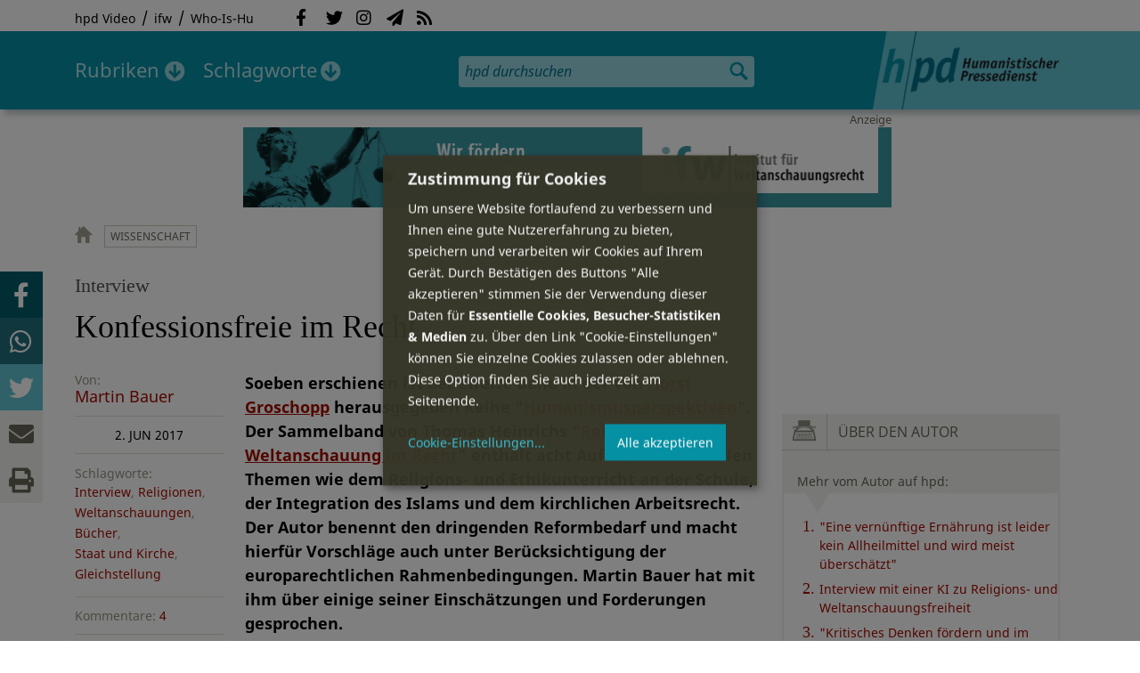

--- FILE ---
content_type: text/html; charset=utf-8
request_url: https://hpd.de/comment/25155
body_size: 23220
content:
<!DOCTYPE html>
<html class="no-js" xmlns:og="http://opengraphprotocol.org/schema/" lang="de" dir="ltr" prefix="content: http://purl.org/rss/1.0/modules/content/
dc: http://purl.org/dc/terms/
foaf: http://xmlns.com/foaf/0.1/
og: http://ogp.me/ns#
rdfs: http://www.w3.org/2000/01/rdf-schema#
sioc: http://rdfs.org/sioc/ns#
sioct: http://rdfs.org/sioc/types#
skos: http://www.w3.org/2004/02/skos/core#
xsd: http://www.w3.org/2001/XMLSchema#
">
<head>
<meta name="robots" content="all">
<meta content="IE=edge,chrome=1" http-equiv="X-UA-Compatible">
<meta content="width=device-width, initial-scale=1" name="viewport">
<meta charset="utf-8" />
<meta name="Generator" content="Drupal 7 (http://drupal.org)" />
<link rel="canonical" href="/artikel/konfessionsfreie-im-recht-14483" />
<link rel="shortlink" href="/node/14483" />
<meta name="description" content="Soeben erschienen ist der zweite Band in der von Horst Groschopp herausgegeben Reihe &quot;Humanismusperspektiven&quot;." />
<meta property="og:description" content="Soeben erschienen ist der zweite Band in der von Horst Groschopp herausgegeben Reihe &quot;Humanismusperspektiven&quot;. Der Sammelband von Thomas Heinrichs &quot;Religion und Weltanschauung im Recht&quot; enthält acht Aufsätze zu aktuellen Themen wie dem Religions- und Ethikunterricht an der Schule, der Integration des Islams und dem kirchlichen Arbeitsrecht. Der Autor benennt den dringenden Reformbedarf und macht hierfür Vorschläge auch unter Berücksichtigung der europarechtlichen Rahmenbedingungen. Martin Bauer hat mit ihm über einige seiner Einschätzungen und Forderungen gesprochen.
" />
<meta property="og:title" content="Konfessionsfreie im Recht" />
<meta property="og:image" content="https://hpd.de/sites/hpd.de/files/styles/head_crop_autoreuse/public/field/image/sf-hh_thomas_heinrichs.jpg" />
<meta property="og:type" content="article" />
<meta property="og:url" content="https://hpd.de/artikel/konfessionsfreie-im-recht-14483" />
<link rel="shortcut icon" href="https://hpd.de/sites/hpd.de/files/favicon_0.ico" type="image/vnd.microsoft.icon" />
<title>Konfessionsfreie im Recht | hpd</title>
<link type="text/css" rel="stylesheet" href="https://hpd.de/sites/hpd.de/files/css/css_xE-rWrJf-fncB6ztZfd2huxqgxu4WO-qwma6Xer30m4.css" media="all" />
<link type="text/css" rel="stylesheet" href="https://hpd.de/sites/hpd.de/files/css/css_n-1vg2TPFaCljNQHs8IcJ8IcQocufw6sJ4ZK88MLqPE.css" media="all" />
<link type="text/css" rel="stylesheet" href="https://hpd.de/sites/hpd.de/files/css/css_FedWOvVCog_uHAmvZoqDM1YLPQtbAyignF1FwE5roBQ.css" media="all" />
<link type="text/css" rel="stylesheet" href="//gbs-termine.de/css/hv-cal.css" media="all" />
<link type="text/css" rel="stylesheet" href="https://hpd.de/sites/hpd.de/files/css/css_PdmOgAqgqk35O8c03ZRRqEZRRE4NF5U268Ra4Z5odL4.css" media="all" />
<link type="text/css" rel="stylesheet" href="https://hpd.de/sites/hpd.de/files/css/css_LPLgvOLsCg3KtCI580V9sl2Jq1q5Dgp1ONh6HDZGA8U.css" media="screen" />
<link type="text/css" rel="stylesheet" href="https://hpd.de/sites/hpd.de/files/css/css_MqSbQX1ZTMx8fm2igNrlE0yVw4-4Ywr66IvtI3ZTBzM.css" media="print" />
<link type="text/css" rel="stylesheet" href="https://hpd.de/sites/hpd.de/files/css/css_IEhESGSWQhNJH5Vnsqf8SxBoDV-dIpiOODrQXwq_rko.css" media="all" />
<link type="text/css" rel="stylesheet" href="/sites/all/libraries/shariff/shariff.min.css" media="all" />
<script src="//ajax.googleapis.com/ajax/libs/jquery/1.12.4/jquery.min.js"></script>
<script>window.jQuery || document.write("<script src='/sites/all/modules/contrib/jquery_update/replace/jquery/1.12/jquery.min.js'>\x3C/script>")</script>
<script src="https://hpd.de/sites/hpd.de/files/js/js_GOikDsJOX04Aww72M-XK1hkq4qiL_1XgGsRdkL0XlDo.js"></script>
<script src="https://hpd.de/sites/hpd.de/files/js/js_NaWnmLRn_oLakq5a60IFTfYZm_LJr7QZfBZkBPCRDXY.js"></script>
<script src="https://hpd.de/sites/hpd.de/files/js/js_R9UbiVw2xuTUI0GZoaqMDOdX0lrZtgX-ono8RVOUEVc.js"></script>
<script src="https://hpd.de/sites/hpd.de/files/js/js_AqxCVHJJ2q-fGGlVn0nTZEghFYVu38kb7sq8jnF5kls.js"></script>
<script>jQuery.extend(Drupal.settings, {"basePath":"\/","pathPrefix":"","setHasJsCookie":0,"ajaxPageState":{"theme":"hpd2014","theme_token":"hKj11jVZ5VYqtWfm-pzvzo5GBpXeqT-SeUWjBadHMpA","jquery_version":"1.12","jquery_version_token":"k3byQ3X8_xt9xdjiAfVJsjvwCYWJcMVc1GxznZ0hOH8","js":{"sites\/all\/themes\/hpd2014\/js\/scripts.js":1,"sites\/all\/themes\/hpd2014\/js\/jquery.extlink.js":1,"sites\/all\/themes\/hpd2014\/js\/dropdowner.js":1,"sites\/all\/themes\/hpd2014\/js\/phplist-subscribe.js":1,"sites\/all\/themes\/hpd2014\/js\/mobile_search.js":1,"sites\/all\/themes\/hpd2014\/js\/klaro-helper.js":1,"sites\/all\/libraries\/shariff\/shariff.min.js":1,"sites\/all\/themes\/hpd2014\/js\/shariff-extend.js":1,"\/\/ajax.googleapis.com\/ajax\/libs\/jquery\/1.12.4\/jquery.min.js":1,"0":1,"misc\/jquery-extend-3.4.0.js":1,"misc\/jquery-html-prefilter-3.5.0-backport.js":1,"misc\/jquery.once.js":1,"misc\/drupal.js":1,"sites\/all\/modules\/contrib\/jquery_update\/js\/jquery_browser.js":1,"sites\/all\/modules\/contrib\/jquery_update\/replace\/ui\/external\/jquery.cookie.js":1,"sites\/all\/modules\/contrib\/jquery_update\/replace\/jquery.form\/4\/jquery.form.min.js":1,"misc\/form-single-submit.js":1,"misc\/ajax.js":1,"sites\/all\/modules\/contrib\/jquery_update\/js\/jquery_update.js":1,"sites\/all\/modules\/contrib\/admin_menu\/admin_devel\/admin_devel.js":1,"public:\/\/languages\/de_f1vaIim6spomPYxj6rIcCrZiE9qPJBD-E1qnB-78qZw.js":1,"sites\/all\/modules\/contrib\/views\/js\/base.js":1,"misc\/progress.js":1,"sites\/all\/modules\/contrib\/views\/js\/ajax_view.js":1,"sites\/all\/modules\/contrib\/expanding_formatter\/js\/expanding_formatter.js":1},"css":{"modules\/system\/system.base.css":1,"modules\/system\/system.menus.css":1,"modules\/system\/system.messages.css":1,"modules\/system\/system.theme.css":1,"sites\/all\/modules\/contrib\/comment_notify\/comment_notify.css":1,"modules\/aggregator\/aggregator.css":1,"modules\/comment\/comment.css":1,"sites\/all\/modules\/contrib\/date\/date_api\/date.css":1,"sites\/all\/modules\/contrib\/date\/date_popup\/themes\/datepicker.1.7.css":1,"sites\/all\/modules\/contrib\/date\/date_repeat_field\/date_repeat_field.css":1,"modules\/field\/theme\/field.css":1,"modules\/node\/node.css":1,"modules\/search\/search.css":1,"modules\/user\/user.css":1,"sites\/all\/modules\/contrib\/views\/css\/views.css":1,"sites\/all\/modules\/contrib\/ckeditor\/css\/ckeditor.css":1,"sites\/all\/modules\/contrib\/ctools\/css\/ctools.css":1,"sites\/all\/modules\/contrib\/panels\/css\/panels.css":1,"sites\/all\/modules\/custom\/sf_hpd\/sf_hpd.css":1,"sites\/all\/modules\/contrib\/expanding_formatter\/css\/expanding_formatter.css":1,"\/\/gbs-termine.de\/css\/hv-cal.css":1,"sites\/all\/themes\/hpd2014\/css\/base\/webfonts.css":1,"sites\/all\/themes\/hpd2014\/css\/components\/fontawesome-free--custom.css":1,"sites\/all\/themes\/hpd2014\/css\/layout.css":1,"sites\/all\/themes\/hpd2014\/css\/responsive.css":1,"sites\/all\/themes\/hpd2014\/css\/print.css":1,"sites\/all\/themes\/hpd2014\/css\/components\/klaro.css":1,"\/sites\/all\/libraries\/shariff\/shariff.min.css":1}},"views":{"ajax_path":"\/views\/ajax","ajaxViews":{"views_dom_id:407c443ce57911112933ef37852043ef":{"view_name":"tags","view_display_id":"block_tags","view_args":"a","view_path":"node\/14483","view_base_path":"inhalt\/schlagworte","view_dom_id":"407c443ce57911112933ef37852043ef","pager_element":0}}},"urlIsAjaxTrusted":{"\/views\/ajax":true,"\/comment\/25155":true}});</script>
<script type="text/plain" data-src="https://steadyhq.com/widget_loader/405c08e8-3421-4c5d-800a-9a7eb224f74b" data-type="text/javascript" data-name="steady"></script>
<script async="" type="text/plain" data-src="/sites/all/themes/hpd2014/js/ga.js" data-type="text/javascript" data-name="ga"></script>
<script src="/sites/all/themes/hpd2014/js/klaro-config.js" defer="true" type="application/javascript"></script>
<script src="https://cdn.kiprotect.com/klaro/v0.7/klaro.js" defer="true" data-config="klaroConfig"></script>
</head>

<body itemscope itemtype="http://schema.org/WebPage" class="html not-front not-logged-in one-sidebar sidebar-first page-node page-node- page-node-14483 node-type-article">

  <header id="page-header" role="banner">
    <div class="region region-top">
  <div class="page">
  <nav id="block-menu-menu-service" class="block block-menu">

        <h1 class="noscreen">SERVICE</h1>
    
  <ul class="menu"><li class="first leaf"><a href="http://www.youtube.com/hpdvideo" title="Externer Link zum Youtube Video-Channel des Humanistischen Pressedienstes.">hpd Video</a></li>
<li class="leaf"><a href="https://weltanschauungsrecht.de/" title="Institut für Weltanschauungsrecht">ifw</a></li>
<li class="last leaf"><a href="http://who-is-hu.de" title="Galerie der Humanisten">Who-Is-Hu</a></li>
</ul>
</nav> <!-- /.block -->
<nav id="block-menu-block-2" class="block block-menu-block">

        <h1 class="noscreen">Social Network Links</h1>
    
   <ul class="menu"><li class="first leaf menu-mlid-1058"><a href="http://www.facebook.com/hpd.de" title="Der HPD auf Facebook." class="fab fa-facebook-f">Facebook</a></li>
<li class="leaf menu-mlid-1059"><a href="http://twitter.com/hpdticker" title="Der HPD-Ticker auf Twitter" class="fab fa-twitter">Twitter</a></li>
<li class="leaf menu-mlid-5148"><a href="https://www.instagram.com/humanistischer_pressedienst/" title="Der HPD auf Instagram" class="fab fa-instagram">Instagram</a></li>
<li class="leaf menu-mlid-3425"><a href="http://nl.hpd.de/lists/?p=subscribe&amp;id=1" title="hpd-Telegramm: Alle Artikel des Tages als E-Mail erhalten" class="fas fa-paper-plane">hpd-Telegramm</a></li>
<li class="last leaf menu-mlid-1061"><a href="//hpd.de/rss.xml" title="RSS Feed" class="fas fa-rss">RSS</a></li>
</ul>
</nav> <!-- /.block -->
  </div>
</div>
	<div class="page">
	  <h1 id="site-logo">
				<a href="/" title="Startseite" rel="home">
						<img src="https://hpd.de/sites/all/themes/hpd2014/logo.png" alt="hpd" title="Startseite" class="header-logo-image">
								</a>
			  </h1>
    <ul class="mobile-menu">
      <li class="mobile-menu goto"><a class="fas fa-bars" href="#page-footer" title="Menü">Menü</a></li>
      <li class="mobile-menu icon-search"><a class="fas fa-search" title="hpd durchsuchen">Suche</a></li>
    </ul>
	<div class="clearfix region region-header">
  <nav id="block-menu-block-3" class="block block-menu-block">

        <h1 class="noscreen">Hauptmenü</h1>
    
    <ul class="menu"><li class="first expanded menu-mlid-1121 dropdown"><a href="/inhalt/rubriken" title="">Rubriken</a><ul class="menu"><li class="first last leaf menu-mlid-1983 menu-views menu-rubrics"><div class="view view-rubrics view-id-rubrics view-display-id-megamenu_rubrics view-dom-id-a15a0eedf4dcbfb7c52ad9d3dbc13f5b">
        
  
  
      <div class="view-content">
      <div class="item-list"><ul><li class="first">  
          <span class="term-3727 parent-is-"><a href="/rubriken/eilmeldung">Eilmeldung</a></span>  </li>
<li>  
          <span class="term-1 parent-is-"><a href="/bildung">Bildung</a></span>  </li>
<li>  
          <span class="term-3729 parent-is-"><a href="/rubriken/digital">Digital</a></span>  </li>
<li>  
          <span class="term-2774 parent-is-"><a href="/gesellschaft">Gesellschaft</a></span>  </li>
<li>  
          <span class="term-3 parent-is-"><a href="/gesundheit">Gesundheit</a></span>  </li>
<li>  
          <span class="term-4 parent-is-"><a href="/internationales">Internationales</a></span>  </li>
<li>  
          <span class="term-2542 parent-is-"><a href="/kunst">Kunst &amp; Kultur</a></span>  </li>
<li>  
          <span class="term-3731 parent-is-"><a href="/rubriken/medien">Medien</a></span>  </li>
<li>  
          <span class="term-3726 parent-is-"><a href="/rubriken/nachgehakt">Nachgehakt</a></span>  </li>
<li>  
          <span class="term-6 parent-is-"><a href="/organisation">Organisationen</a></span>  </li>
<li>  
          <span class="term-7 parent-is-"><a href="/politik">Politik</a></span>  </li>
<li>  
          <span class="term-8 parent-is-"><a href="/profile">Profile</a></span>  </li>
<li>  
          <span class="term-3728 parent-is-"><a href="/rubriken/recht">Recht</a></span>  </li>
<li>  
          <span class="term-9 parent-is-"><a href="/religionen">Religionen</a></span>  </li>
<li>  
          <span class="term-10 parent-is-"><a href="/soziales">Soziales</a></span>  </li>
<li>  
          <span class="term-11 parent-is-"><a href="/vor-ort">vor Ort</a></span>  </li>
<li>  
          <span class="term-3734 parent-is-"><a href="/rubriken/wirtschaft">Wirtschaft</a></span>  </li>
<li class="last">  
          <span class="term-12 parent-is-"><a href="/wissenschaft">Wissenschaft</a></span>  </li>
</ul></div>    </div>
  
  
  
  
      <div class="view-footer">
      <div class="view view-rubrik-kurzteaser view-id-rubrik_kurzteaser view-display-id-rubric_shortteaser view-dom-id-92fa3343c6479d8a5972c447fb02fccc">
        
  
  
      <div class="view-content">
        <article class="views-row views-row-1 views-row-odd views-row-first views-row-last">
      
          <p class="wrap grid-image">
<b>Politik</b> <a href="/artikel/warum-personelle-kritik-am-beraterkreis-islamismus-unbegruendet-23705"><img typeof="foaf:Image" itemprop="image" src="https://hpd.de/sites/hpd.de/files/styles/teaser_landscape/public/field/image/schleiertragende_frauen_und_kind.jpg?itok=JRitNcnH" width="362" height="202" alt="Symbolbild" title="Symbolbild" /></a>
</p>    
          <h1 class="title short-teaser"><a href="/artikel/warum-personelle-kritik-am-beraterkreis-islamismus-unbegruendet-23705">Warum die personelle Kritik am &quot;Beraterkreis Islamismus&quot; unbegründet ist</a></h1>    
          <p class="body short-teaser is-trimmed">Der Extremismusforscher Peter R. Neumann kritisierte, dass das Bundesinnenministerium "zwei der weltweit erfahrensten...</p>    
          <p class="more-link"><a href="/artikel/warum-personelle-kritik-am-beraterkreis-islamismus-unbegruendet-23705"> Mehr&nbsp;→</a></p>    </article>
    </div>
  
  
  
  
  
  
</div>    </div>
  
  <p class="close" title="Menü schließen"><a>Menü schließen</a></p>
</div></li>
</ul></li>
<li class="last expanded menu-mlid-1119 dropdown"><a href="/inhalt/schlagworte" title="">Schlagworte</a><ul class="menu"><li class="first last leaf menu-mlid-1120 menu-views menu-tags"><div class="view view-tags view-id-tags view-display-id-block_tags grid-tags view-dom-id-407c443ce57911112933ef37852043ef">
        
  
      <div class="attachment attachment-before">
      <div class="view view-tags view-id-tags view-display-id-attachment_1">
        
  
  
      <div class="view-content">
        <span class="views-summary views-summary-unformatted">        <a href="/inhalt/schlagworte/1">1</a>
      </span>  <span class="views-summary views-summary-unformatted">    <span class="separator"> | </span>    <a href="/inhalt/schlagworte/2">2</a>
      </span>  <span class="views-summary views-summary-unformatted">    <span class="separator"> | </span>    <a href="/inhalt/schlagworte/9">9</a>
      </span>  <span class="views-summary views-summary-unformatted">    <span class="separator"> | </span>    <a href="/inhalt/schlagworte/a">A</a>
      </span>  <span class="views-summary views-summary-unformatted">    <span class="separator"> | </span>    <a href="/inhalt/schlagworte/b">B</a>
      </span>  <span class="views-summary views-summary-unformatted">    <span class="separator"> | </span>    <a href="/inhalt/schlagworte/c">C</a>
      </span>  <span class="views-summary views-summary-unformatted">    <span class="separator"> | </span>    <a href="/inhalt/schlagworte/d">D</a>
      </span>  <span class="views-summary views-summary-unformatted">    <span class="separator"> | </span>    <a href="/inhalt/schlagworte/e">E</a>
      </span>  <span class="views-summary views-summary-unformatted">    <span class="separator"> | </span>    <a href="/inhalt/schlagworte/f">F</a>
      </span>  <span class="views-summary views-summary-unformatted">    <span class="separator"> | </span>    <a href="/inhalt/schlagworte/g">G</a>
      </span>  <span class="views-summary views-summary-unformatted">    <span class="separator"> | </span>    <a href="/inhalt/schlagworte/h">H</a>
      </span>  <span class="views-summary views-summary-unformatted">    <span class="separator"> | </span>    <a href="/inhalt/schlagworte/i">I</a>
      </span>  <span class="views-summary views-summary-unformatted">    <span class="separator"> | </span>    <a href="/inhalt/schlagworte/j">J</a>
      </span>  <span class="views-summary views-summary-unformatted">    <span class="separator"> | </span>    <a href="/inhalt/schlagworte/k">K</a>
      </span>  <span class="views-summary views-summary-unformatted">    <span class="separator"> | </span>    <a href="/inhalt/schlagworte/l">L</a>
      </span>  <span class="views-summary views-summary-unformatted">    <span class="separator"> | </span>    <a href="/inhalt/schlagworte/m">M</a>
      </span>  <span class="views-summary views-summary-unformatted">    <span class="separator"> | </span>    <a href="/inhalt/schlagworte/n">N</a>
      </span>  <span class="views-summary views-summary-unformatted">    <span class="separator"> | </span>    <a href="/inhalt/schlagworte/o">O</a>
      </span>  <span class="views-summary views-summary-unformatted">    <span class="separator"> | </span>    <a href="/inhalt/schlagworte/p">P</a>
      </span>  <span class="views-summary views-summary-unformatted">    <span class="separator"> | </span>    <a href="/inhalt/schlagworte/q">Q</a>
      </span>  <span class="views-summary views-summary-unformatted">    <span class="separator"> | </span>    <a href="/inhalt/schlagworte/r">R</a>
      </span>  <span class="views-summary views-summary-unformatted">    <span class="separator"> | </span>    <a href="/inhalt/schlagworte/s">S</a>
      </span>  <span class="views-summary views-summary-unformatted">    <span class="separator"> | </span>    <a href="/inhalt/schlagworte/t">T</a>
      </span>  <span class="views-summary views-summary-unformatted">    <span class="separator"> | </span>    <a href="/inhalt/schlagworte/%C3%BC">Ü</a>
      </span>  <span class="views-summary views-summary-unformatted">    <span class="separator"> | </span>    <a href="/inhalt/schlagworte/v">V</a>
      </span>  <span class="views-summary views-summary-unformatted">    <span class="separator"> | </span>    <a href="/inhalt/schlagworte/w">W</a>
      </span>  <span class="views-summary views-summary-unformatted">    <span class="separator"> | </span>    <a href="/inhalt/schlagworte/y">Y</a>
      </span>  <span class="views-summary views-summary-unformatted">    <span class="separator"> | </span>    <a href="/inhalt/schlagworte/z">Z</a>
      </span>  <span class="views-summary views-summary-unformatted">    <span class="separator"> | </span>    <a href="/inhalt/schlagworte/%C2%A7">§</a>
      </span>    </div>
  
  
  
  
  
  
</div>    </div>
  
      <div class="view-content">
      <p class="views-view-grid cols-4">
          <span class="row row-1 row-first">
                  <i class="col col-1 col-first">
              
          <a href="/schlagworte/aberglaube">Aberglaube</a>            </i>
                  <i class="col col-2">
              
          <a href="/schlagworte/abgeltungssteuer">Abgeltungssteuer</a>            </i>
                  <i class="col col-3">
              
          <a href="/schlagworte/abstimmung">Abstimmung</a>            </i>
                  <i class="col col-4 col-last">
              
          <a href="/schlagworte/abtreibung">Abtreibung</a>            </i>
              </span>
          <span class="row row-2">
                  <i class="col col-1 col-first">
              
          <a href="/schlagworte/abtreibungsgegner">Abtreibungsgegner</a>            </i>
                  <i class="col col-2">
              
          <a href="/schlagworte/adoption">Adoption</a>            </i>
                  <i class="col col-3">
              
          <a href="/schlagworte/advent">Advent</a>            </i>
                  <i class="col col-4 col-last">
              
          <a href="/schlagworte/afd">AfD</a>            </i>
              </span>
          <span class="row row-3">
                  <i class="col col-1 col-first">
              
          <a href="/schlagworte/affen">Affen</a>            </i>
                  <i class="col col-2">
              
          <a href="/schlagworte/afghanistan">Afghanistan</a>            </i>
                  <i class="col col-3">
              
          <a href="/schlagworte/afrika">Afrika</a>            </i>
                  <i class="col col-4 col-last">
              
          <a href="/schlagworte/agnostiker">Agnostiker</a>            </i>
              </span>
          <span class="row row-4">
                  <i class="col col-1 col-first">
              
          <a href="/schlagworte/aegypten">Ägypten</a>            </i>
                  <i class="col col-2">
              
          <a href="/schlagworte/aha-letzebuerg">AHA Lëtzebuerg</a>            </i>
                  <i class="col col-3">
              
          <a href="/schlagworte/aids">Aids</a>            </i>
                  <i class="col col-4 col-last">
              
          <a href="/schlagworte/aidshilfe">Aidshilfe</a>            </i>
              </span>
          <span class="row row-5">
                  <i class="col col-1 col-first">
              
          <a href="/schlagworte/ak-polis">AK Polis</a>            </i>
                  <i class="col col-2">
              
          <a href="/schlagworte/akten">Akten</a>            </i>
                  <i class="col col-3">
              
          <a href="/schlagworte/aktionskunst">Aktionskunst</a>            </i>
                  <i class="col col-4 col-last">
              
          <a href="/schlagworte/aktionstag">Aktionstag</a>            </i>
              </span>
          <span class="row row-6">
                  <i class="col col-1 col-first">
              
          <a href="/schlagworte/akupunktur">Akupunktur</a>            </i>
                  <i class="col col-2">
              
          <a href="/schlagworte/albanien">Albanien</a>            </i>
                  <i class="col col-3">
              
          <a href="/schlagworte/aleviten">Aleviten</a>            </i>
                  <i class="col col-4 col-last">
              
          <a href="/schlagworte/algerien">Algerien</a>            </i>
              </span>
          <span class="row row-7">
                  <i class="col col-1 col-first">
              
          <a href="/schlagworte/algorithmus">Algorithmus</a>            </i>
                  <i class="col col-2">
              
          <a href="/schlagworte/alter">Alter</a>            </i>
                  <i class="col col-3">
              
          <a href="/schlagworte/alternative-fur-deutschland-afd">Alternative für Deutschlan...</a>            </i>
                  <i class="col col-4 col-last">
              
          <a href="/schlagworte/altruismus">Altruismus</a>            </i>
              </span>
          <span class="row row-8">
                  <i class="col col-1 col-first">
              
          <a href="/schlagworte/amazonas">Amazonas</a>            </i>
                  <i class="col col-2">
              
          <a href="/schlagworte/american-humanist-association">American Humanist Associat...</a>            </i>
                  <i class="col col-3">
              
          <a href="/schlagworte/amerika">Amerika</a>            </i>
                  <i class="col col-4 col-last">
              
          <a href="/schlagworte/amnesty-international">Amnesty International</a>            </i>
              </span>
          <span class="row row-9">
                  <i class="col col-1 col-first">
              
          <a href="/schlagworte/amok">Amok</a>            </i>
                  <i class="col col-2">
              
          <a href="/schlagworte/analyse">Analyse</a>            </i>
                  <i class="col col-3">
              
          <a href="/schlagworte/anarchismus">Anarchismus</a>            </i>
                  <i class="col col-4 col-last">
              
          <a href="/schlagworte/android">Android</a>            </i>
              </span>
          <span class="row row-10">
                  <i class="col col-1 col-first">
              
          <a href="/schlagworte/animismus">Animismus</a>            </i>
                  <i class="col col-2">
              
          <a href="/schlagworte/ankuendigung">Ankündigung</a>            </i>
                  <i class="col col-3">
              
          <a href="/schlagworte/anthropologie">Anthropologie</a>            </i>
                  <i class="col col-4 col-last">
              
          <a href="/schlagworte/anthroposophie">Anthroposophie</a>            </i>
              </span>
          <span class="row row-11">
                  <i class="col col-1 col-first">
              
          <a href="/schlagworte/anthropozan">Anthropozän</a>            </i>
                  <i class="col col-2">
              
          <a href="/schlagworte/antiatombewegung">Antiatombewegung</a>            </i>
                  <i class="col col-3">
              
          <a href="/schlagworte/antichrist">Antichrist</a>            </i>
                  <i class="col col-4 col-last">
              
          <a href="/schlagworte/antifaschismus">Antifaschismus</a>            </i>
              </span>
          <span class="row row-12">
                  <i class="col col-1 col-first">
              
          <a href="/schlagworte/antirassismus">Antirassismus</a>            </i>
                  <i class="col col-2">
              
          <a href="/schlagworte/antisemitismus">Antisemitismus</a>            </i>
                  <i class="col col-3">
              
          <a href="/schlagworte/apostasie">Apostasie</a>            </i>
                  <i class="col col-4 col-last">
              
          <a href="/schlagworte/arabischer-fruhling">Arabischer Frühling</a>            </i>
              </span>
          <span class="row row-13">
                  <i class="col col-1 col-first">
              
          <a href="/schlagworte/arbeit">Arbeit</a>            </i>
                  <i class="col col-2">
              
          <a href="/schlagworte/arbeitskreis-sakularitat-und-humanismus-aksh">Arbeitskreis Säkularität u...</a>            </i>
                  <i class="col col-3">
              
          <a href="/schlagworte/arbeitsleben">Arbeitsleben</a>            </i>
                  <i class="col col-4 col-last">
              
          <a href="/schlagworte/arbeitsrecht">Arbeitsrecht</a>            </i>
              </span>
          <span class="row row-14">
                  <i class="col col-1 col-first">
              
          <a href="/schlagworte/archaeologie">Archäologie</a>            </i>
                  <i class="col col-2">
              
          <a href="/schlagworte/architektur">Architektur</a>            </i>
                  <i class="col col-3">
              
          <a href="/schlagworte/argentinien">Argentinien</a>            </i>
                  <i class="col col-4 col-last">
              
          <a href="/schlagworte/armenien">Armenien</a>            </i>
              </span>
          <span class="row row-15">
                  <i class="col col-1 col-first">
              
          <a href="/schlagworte/armut">Armut</a>            </i>
                  <i class="col col-2">
              
          <a href="/schlagworte/artenschutz">Artenschutz</a>            </i>
                  <i class="col col-3">
              
          <a href="/schlagworte/artensterben">Artensterben</a>            </i>
                  <i class="col col-4 col-last">
              
          <a href="/schlagworte/arzte">Ärzte</a>            </i>
              </span>
          <span class="row row-16">
                  <i class="col col-1 col-first">
              
          <a href="/schlagworte/asien">Asien</a>            </i>
                  <i class="col col-2">
              
          <a href="/schlagworte/assimilation">Assimilation</a>            </i>
                  <i class="col col-3">
              
          <a href="/schlagworte/astrologie">Astrologie</a>            </i>
                  <i class="col col-4 col-last">
              
          <a href="/schlagworte/astronomie">Astronomie</a>            </i>
              </span>
          <span class="row row-17">
                  <i class="col col-1 col-first">
              
          <a href="/schlagworte/asylpolitik">Asylpolitik</a>            </i>
                  <i class="col col-2">
              
          <a href="/schlagworte/atheismus">Atheismus</a>            </i>
                  <i class="col col-3">
              
          <a href="/schlagworte/atheist-alliance-international-aai">Atheist Alliance Internati...</a>            </i>
                  <i class="col col-4 col-last">
              
          <a href="/schlagworte/atheist-republic">Atheist Republic</a>            </i>
              </span>
          <span class="row row-18">
                  <i class="col col-1 col-first">
              
          <a href="/schlagworte/atheisten">Atheisten</a>            </i>
                  <i class="col col-2">
              
          <a href="/schlagworte/atheisten-tag">Atheisten-Tag</a>            </i>
                  <i class="col col-3">
              
          <a href="/schlagworte/atheistische-religionsgesellschaft-osterreich-arg">Atheistische Religionsgese...</a>            </i>
                  <i class="col col-4 col-last">
              
          <a href="/schlagworte/aethiopien">Äthiopien</a>            </i>
              </span>
          <span class="row row-19">
                  <i class="col col-1 col-first">
              
          <a href="/schlagworte/atomenergie">Atomenergie</a>            </i>
                  <i class="col col-2">
              
          <a href="/schlagworte/aufarbeitung">Aufarbeitung</a>            </i>
                  <i class="col col-3">
              
          <a href="/schlagworte/aufklaerung">Aufklärung</a>            </i>
                  <i class="col col-4 col-last">
              
          <a href="/schlagworte/aufklaerung-und-kritik">Aufklärung und Kritik</a>            </i>
              </span>
          <span class="row row-20">
                  <i class="col col-1 col-first">
              
          <a href="/schlagworte/aufruf">Aufruf</a>            </i>
                  <i class="col col-2">
              
          <a href="/schlagworte/augsburg">Augsburg</a>            </i>
                  <i class="col col-3">
              
          <a href="/schlagworte/augustinus">Augustinus</a>            </i>
                  <i class="col col-4 col-last">
              
          <a href="/schlagworte/ausserirdische">Außerirdische</a>            </i>
              </span>
          <span class="row row-21">
                  <i class="col col-1 col-first">
              
          <a href="/schlagworte/ausschreibung">Ausschreibung</a>            </i>
                  <i class="col col-2">
              
          <a href="/schlagworte/aussteiger">Aussteiger</a>            </i>
                  <i class="col col-3">
              
          <a href="/schlagworte/ausstellung">Ausstellung</a>            </i>
                  <i class="col col-4 col-last">
              
          <a href="/schlagworte/austellung">Austellung</a>            </i>
              </span>
          <span class="row row-22">
                  <i class="col col-1 col-first">
              
          <a href="/schlagworte/australien">Australien</a>            </i>
                  <i class="col col-2">
              
          <a href="/schlagworte/auszeichnung">Auszeichnung</a>            </i>
                  <i class="col col-3">
              
          <a href="/schlagworte/auto">Auto</a>            </i>
                  <i class="col col-4 col-last">
              
          <a href="/schlagworte/autokratie">Autokratie</a>            </i>
              </span>
          <span class="row row-23 row-last">
                  <i class="col col-1 col-first">
              
          <a href="/schlagworte/autoritarismus">Autoritarismus</a>            </i>
                  <i class="col col-2">
                      </i>
                  <i class="col col-3">
                      </i>
                  <i class="col col-4 col-last">
                      </i>
              </span>
    </p>    </div>
  
  
  
  
      <div class="view-footer">
      <p class="close" title="Menü schließen"><a>Schließen</a></p>    </div>
  
  
</div></li>
</ul></li>
</ul>
</nav> <!-- /.block -->
<div id="block-search-form" class="block block-search">

      
  <div class="content">
    <form action="/comment/25155" method="post" id="search-block-form" accept-charset="UTF-8"><div><div class="container-inline">
      <h2 class="element-invisible">Suchformular</h2>
    <div class="form-item form-type-textfield form-item-search-block-form">
  <label class="element-invisible" for="edit-search-block-form--2">Suche </label>
 <input title="Geben Sie die Begriffe ein, nach denen Sie suchen." placeholder="hpd durchsuchen" type="search" id="edit-search-block-form--2" name="search_block_form" value="" size="15" maxlength="128" class="form-text" />
</div>
<div class="form-actions form-wrapper" id="edit-actions"><input type="image" id="edit-submit" name="submit" src="https://hpd.de/sites/all/themes/hpd2014/images/ic_search.png" alt="Suchen" title="Suchen" class="form-submit" /></div><input type="hidden" name="form_build_id" value="form-ZuL0W6gwoUG0UJ40Pt9jdtYVcxh_pFgEDXwVJWwyw6s" />
<input type="hidden" name="form_id" value="search_block_form" />
</div>
</div></form>  </div> <!-- /.content -->

</div> <!-- /.block -->
</div>

		  <p id="skip-link" class="noscreen"><em><a href="#navigation">Skip to Navigation</a></em> &darr;</p>
		</div>
  </header>
    <div class="ads-helper">
        <div class="region region-ads-content-top">
	<!-- <div class="page"> -->
        <div class="view view-advertising-blocks view-id-advertising_blocks view-display-id-ad_content_top ads superbanner view-dom-id-c3172233c61a2175249ccf1a4bb3ba5a">
        
  
  
      <div class="view-content">
        <div>
      
          <div class="ad ad-graphic adformat-0"><a href="https://weltanschauungsrecht.de/"><img typeof="foaf:Image" itemprop="image" src="https://hpd.de/sites/hpd.de/files/advertising/ifw_banner.png" width="726" height="90" alt="" /></a></div>    </div>
    </div>
  
  
  
  
  
  
</div>	<!-- </div> -->
  </div>
        <main id="main" class="page clearfix with-navigation">
    <div id="content" class="column" role="main">
                    <div id="breadcrumb"><a href="/">Startseite</a></div>
                                            <div class="tabs"></div>
                          <div class="region region-content">
    <div id="block-system-main" class="block block-system">

      
  
<article id="node-14483" class="node node-article node-promoted view-mode-full is-paged" about="/artikel/konfessionsfreie-im-recht-14483" typeof="sioc:Item foaf:Document" itemscope itemtype="http://schema.org/Article">

    <header>
		<ul class="field-themen nav field-items"><li><a href="/wissenschaft" typeof="skos:Concept" property="rdfs:label skos:prefLabel" datatype="">Wissenschaft</a></li></ul>				<p class="supheadline field-items"><b>Interview</b></p>		<h1 itemprop="name" class="node-title">Konfessionsfreie im Recht</h1>
		<span property="dc:title" content="Konfessionsfreie im Recht" class="rdf-meta element-hidden"></span><span property="sioc:num_replies" content="4" datatype="xsd:integer" class="rdf-meta element-hidden"></span>    </header>
		<div class="col c-wrapper wo-headpic">
		<aside class="meta">
            <p class="authors">Von:<br><i><a href="/autor/8875" class="author-name">Martin Bauer</a></i></p> 
        <p class="wrapper-hpd-date row">
    <time class="hpd-date" itemprop="datePublished" content="2017-06-02" datetime="2017-06-02T11:15:00+02:00">2. Jun 2017</time>     </p>
    <div class="field field-name-field-tags field-type-taxonomy-term-reference field-label-inline clearfix"><b class="field-label">Schlagworte:&nbsp;</b><p class="field-items tags-items"><a href="/schlagworte/interview" typeof="skos:Concept" property="rdfs:label skos:prefLabel" datatype="">Interview</a><span class="sep">,</span> <a href="/schlagworte/religionen" typeof="skos:Concept" property="rdfs:label skos:prefLabel" datatype="">Religionen</a><span class="sep">,</span> <a href="/schlagworte/weltanschauungen" typeof="skos:Concept" property="rdfs:label skos:prefLabel" datatype="">Weltanschauungen</a><span class="sep">,</span> <a href="/schlagworte/buecher" typeof="skos:Concept" property="rdfs:label skos:prefLabel" datatype="">Bücher</a><span class="sep">,</span> <a href="/schlagworte/staat-und-kirche" typeof="skos:Concept" property="rdfs:label skos:prefLabel" datatype="">Staat und Kirche</a><span class="sep">,</span> <a href="/schlagworte/gleichstellung" typeof="skos:Concept" property="rdfs:label skos:prefLabel" datatype="">Gleichstellung</a></p></div>        <p class="comment-count row">
    Kommentare: <a href="#comments">4</a>
    </p>
            <div id="sn-count" class="shariff" data-services="[&quot;facebook&quot;,&quot;whatsapp&quot;,&quot;twitter&quot;,&quot;mail&quot;]" data-twitter-via="hpdticker" data-title="Konfessionsfreie im Recht" data-backend-url="null" data-mail-url="mailto:" data-mail-subject="Leseempfehlung auf hpd.de: Konfessionsfreie im Recht" data-mail-body="Eventuell interessiert Dich das: https://hpd.de/artikel/konfessionsfreie-im-recht-14483" data-lang="de" data-orientation="vertical"></div>
	</aside>
	    <div class="content">
    <div itemprop="articleBody" class="field field-name-body field-type-text-with-summary field-label-hidden"><div class="field-items"><div class="field-item even" property="content:encoded"><p><b>Soeben erschienen ist der zweite Band in der von <a href="http://www.horst-groschopp.de/">Horst Groschopp</a> herausgegeben Reihe "<a href="https://hpd.de/artikel/pro-humanismus-13838" title="https://hpd.de/artikel/pro-humanismus-13838">Humanismusperspektiven</a>". Der Sammelband von Thomas Heinrichs "<a href="http://www.alibri-buecher.de/Buecher/Philosophie/Thomas-Heinrichs-Religion-und-Weltanschauung-im-Recht::600.html" title="http://www.alibri-buecher.de/Buecher/Philosophie/Thomas-Heinrichs-Religion-und-Weltanschauung-im-Recht::600.html">Religion und Weltanschauung im Recht</a>" enthält acht Aufsätze zu aktuellen Themen wie dem Religions- und Ethikunterricht an der Schule, der Integration des Islams und dem kirchlichen Arbeitsrecht. Der Autor benennt den dringenden Reformbedarf und macht hierfür Vorschläge auch unter Berücksichtigung der europarechtlichen Rahmenbedingungen. Martin Bauer hat mit ihm über einige seiner Einschätzungen und Forderungen gesprochen.</b></p>
<p class="vspace-top">hpd: <i>Herr Heinrichs, Ihr Buch wird als die erste Darstellung des Religions- und Weltanschauungsrechts angekündigt, das unter ausdrücklicher besonderer Berücksichtigung der Interessen Konfessionsfreier verfasst wurde. Unter diesem Blickpunkt werden die Problemfälle im Religions- und Weltanschauungsrecht gesehen. Gab es einen Anlass dazu? </i></p>
<blockquote><p>Thomas Heinrichs: Derzeit wird viel über die Notwendigkeit von Reformen des Religions- und Weltanschauungsrechts geredet. Ohne Zweifel muss es solche Reformen im Religions- und Weltanschauungsrecht geben, um die faktisch immer noch bestehende Dominanz der Kirchen zu beenden. Zwar ordnet das Grundgesetz die Gleichbehandlung aller Religionen und Weltanschauungen an, faktisch findet dies jedoch in vielen Bereichen nicht statt.</p>
</blockquote>
<p><i>Was wäre da zu tun? </i></p>
<blockquote><p>Man braucht vor allem gesetzliche Klarstellungen, sowohl zu der Grundfrage, wie das Verhältnis von Staat und Religionen generell ausgestaltet werden soll, als auch zu Einzelfragen wie z.B. beim Religions-/Lebenksunde- und Ethikunterricht, bei Fragen der Organisationsformen von Religionen/Weltanschauungen oder auch hinsichtlich der Rechte von Arbeitnehmern, die bei Einrichtungen von Religionen und Weltanschauungen angestellt sind.</p>
</blockquote>
<p><i>… und woran hapert es? </i></p>
<blockquote><p>Das Problem an den bisherigen Debatten ist, dass die Positionen der Konfessionsfreien und Humanisten darin kaum vorkommen. Geredet wird in Öffentlichkeit und Politik im Wesentlichen nur über den Reformbedarf im Hinblick auf den Islam und die Muslime. Mein Buch ist ein Beitrag dazu, dies zu verändern.</p>
</blockquote>
<p><i>Nun gibt es in der säkularen Szene schon immer eine Kritik an den bestehenden Regelungen des Religions- und Weltanschauungsrechts und damit natürlich auch die Forderung nach Reformen in diesem Rechtsgebiet. Beziehen Sie in Ihrem Buch hier andere oder gar neue Positionen? </i></p>
<blockquote><p>Was es in der säkularen Szene bislang gab, war im Wesentlichen eine grundlegende Kritik jeder Form von Kooperation der Religionen und Weltanschauungen mit dem Staat. Die entsprechende Publikation der Humanistischen Akademie über "<a href="http://www.alibri-buecher.de/Buecher/Kirchenkritik/Horst-Groschopp-Hrsg-Konfessionsfreie-und-Grundgesetz::355.html" title="http://www.alibri-buecher.de/Buecher/Kirchenkritik/Horst-Groschopp-Hrsg-Konfessionsfreie-und-Grundgesetz::355.html">Konfessionsfreie und Grundgesetz</a>" von vor sieben Jahren hat hierzu keinen Durchbruch geschafft. Die bisherige Kritik aus der "Szene" heraus zielt im Grunde auf einen laizistischen Staat mit einer strikten Trennung von Staat und Religionen/Weltanschauungen ab. Diese Unterschiede wurden in dem Band von 2013 "<a href="http://www.alibri-buecher.de/Buecher/Kirchenkritik/Horst-Groschopp-Hrsg-Humanismus-Laizismus::431.html" title="http://www.alibri-buecher.de/Buecher/Kirchenkritik/Horst-Groschopp-Hrsg-Humanismus-Laizismus::431.html">Humanismus – Laizismus – Geschichtskultur</a>" klar artikuliert.</p>
<p>Was es dagegen bislang nicht gab, war ein weltanschaulich geprägter Blick auf das Verhältnis des Staats zu den Religionen/Weltanschauungen, der auch die spezifischen Interessen des weltanschaulichen Humanismus berücksichtigt.</p>
</blockquote>
<p><i>Das war doch bisher den Kirchen vorbehalten. </i></p>
<blockquote><p>
	<figure class="right-aligned"><img alt="Cover" src="/sites/hpd.de/files/coverfront_heinrichs_hp_2_recht.jpg" style="height:2480px; width:1648px" title="Cover" /></figure>
<p>Ganz genau: Bei den Religionen ist ein solcher konfessionell geprägter Blick gang und gäbe. So teilt z.B. Christian Waldhoff, einer der derzeit wichtigen Religionsrechtler, in dem von ihm herausgegebenen Sammelband "<a href="https://www.klostermann.de/epages/63574303.sf/de_DE/?ObjectPath=/Shops/63574303/Products/9783465042518" style="background-color: white;" title="https://www.klostermann.de/epages/63574303.sf/de_DE/?ObjectPath=/Shops/63574303/Products/9783465042518">Recht und Konfession. Konfessionalität im Recht?</a>" bereits in der Einleitung die Autoren als erstes in Katholiken und Evangelen auf, weil klar ist, dass die Autoren je nach ihrer eigenen konfessionellen Position eine andere Sicht auf die Probleme und andere Antworten auf die offenen Fragen im Religions- und Weltanschauungsrecht haben.</p>
<p>Solche weltanschaulichen Positionierungen sind bislang in der Diskussion des Religions- und Weltanschauungsrechts in der säkularen Szene nicht vorgenommen worden. Ich halte das für einen Mangel. Ich vertrete in meinen Beiträgen eine humanistisch geprägte Position und komme von daher zu anderen Antworten als ein laizistischer Ansatz.</p>
</blockquote>
<p><i>Andere sehen darin sicher eine Abkehr von der Forderung nach unbedingter Neutralität. Können Sie uns dafür ein Beispiel geben, wofür Ihr Neuansatz gut ist? </i></p>
<blockquote><p>Am Religionsunterricht als ordentliches Schulfach wird dies besonders deutlich. Er ist bislang in der säkularen Szene zumeist als ein Privileg der Religionen angesehen worden. Dass damit die Trennung von Staat und Kirche durchbrochen wird, wird kritisiert. Wenn man sich aber einmal ansieht, wie der Religionsunterricht in der Schule in die Weimarer Reichsverfassung gekommen ist, dann sieht man, dass er damals alles andere als ein Privileg war. Vielmehr hat der Staat die Kirchen damit in die Pflicht genommen, die damals von der ganz überwiegenden Mehrheit für erforderlich gehaltene, christlich-moralische Erziehung der Kinder zu leisten, weil man davon ausging, dass die Kirchen das am besten konnten. – Natürlich haben sich die Kirchen auch gerne in die Pflicht nehmen lassen.</p>
</blockquote>
<p><i>Was heißt das praktisch für eine neue Weltanschauungspolitik? </i></p>
<blockquote><p>Aus dieser Perspektive stellt sich die heutige Debatte um Ethik, Lebenskunde und Religion anders dar, als bisher wahrscheinlich mehrheitlich und abgesehen vom HVD in der Szene gesehen. Man muss sich nun fragen, ob Staat – heute in einer völlig anderen sozialen Situation als 1919 – die moralische Erziehung den Religionen und Weltanschauungen weiter überlassen kann, ob er selber diese ja ohne Zweifel weiter nötige Erziehung leisten muss und inwieweit er dies überhaupt kann. Aus den Antworten auf diese Fragen ergibt sich dann, ob und wenn ja wie Religions-, Lebenskunde- und Ethikunterricht in der Schule stattfinden sollte.</p>
<p>Eine solche inhaltliche Debatte darum, was Religions-/Weltanschauungsunterricht und was Ethikunterricht leisten können und was sie nicht leisten können, wird aber erst dann möglich, wenn man nicht immer alles von vornherein nur unter dem Blickwinkel einer strikten Trennung von Schule und Religion/Weltanschauung betrachtet.</p>
</blockquote>
<p><i>Also weiter Religionsunterricht? </i></p>
<blockquote><p>Ja. Ich bin der Meinung, dass der Religions- und Weltanschauungsunterricht als freiwilliges Fach an die Schule gehört, da der Staat ein moralisches Weltbild nicht selber entwickeln kann, dass aber ab einer gewissen Jahrgangsstufe ein für alle verpflichtender Ethikunterricht angeboten werden muss, damit die Schüler unterschiedlicher Religionen und Weltanschauungen nicht nur übereinander, sondern auch miteinander reden. Dies habe ich in einem der Aufsätze meines Buches detailliert ausgeführt.</p>
</blockquote>
<p><i>Welche weiteren Themen behandeln Sie in Ihrem Buch? </i></p>
<blockquote><p>Behandelt werden Privilegien der Kirche im Arbeitsrecht. Hier versucht das Bundesverfassungsgericht mit seiner Rechtsprechung seit Ende der 1970er Jahre die Säkularisierung rückgängig zu machen und hat den Kirchen im Bereich des Arbeitsrechts einen quasi staatsrechtsfreien Raum eingeräumt. Wenn man die dazu vom Bundesverfassungsgericht entwickelten Grundsätze ernst nimmt und beispielsweise auf den Islam anwenden würde, stünden wir in Deutschland kurz vor der Einführung der Scharia. Es ist sehr zu hoffen, dass der EUGH, der vom Bundesarbeitsgericht nun endlich einmal in einem solchen Fall angerufen worden ist, diesem Spuk ein Ende bereitet.</p>
</blockquote>
<p><i>Ist der Status einer Körperschaft des öffentlichen Rechts noch zeitgemäß? </i></p>
<blockquote><p>Die Frage nach dem Status der Körperschaft des öffentlichen Rechts, den einige Religions- und Weltanschauungsgemeinschaften haben und der immer noch eine der tragenden Säulen ist, auf denen die Privilegierung der Kirchen beruht, ist problematisch geworden. Ich stelle meine Sicht auf die Rechtslage dar.</p>
<p>Aber auch Probleme, die sich bei den Versuchen ergeben, den Islam, eine völlig anders organisierte Religion wie das Christentum, in das bestehende System zu integrieren, behandle ich im Buch.</p>
</blockquote>
<p><i>Sind das spezielle deutsche Fragen? </i></p>
<blockquote><p>Nein, nicht mehr. Ein Aufsatz befasst sich mit der rechtlichen Lage in der EU und den praktischen Maßnahmen, die in anderen Ländern Europas gegen religiös/weltanschauliche Diskriminierung unternommen werden.</p>
<p>Und in einigen Aufsätzen habe ich versucht, einen Überblick über die rechtliche Lage der Weltanschauungen im Religions- und Weltanschauungsrecht zu geben und Vorschläge zu machen, welche Regelungen sinnvoll sind und welche geändert bzw. abgeschafft werden sollten.</p>
</blockquote>
<p><i>Wie man das rechtlich sieht, das hängt doch alles auch davon ab, was Religionen und Weltanschauungen sind. </i></p>
<blockquote><p>Deshalb habe ich versucht, den Weltanschauungsbegriff, der ja bislang in den juristischen Werken zum Religions- und Weltanschauungsunterricht eher stiefmütterlich behandelt worden ist, weil eben die Religionen immer im Zentrum standen, eine philosophisch begründete und juristisch handhabbare Fassung zu geben.</p>
</blockquote>
<p><i>Noch einmal zu einem Kernpunkt zurück: Habe ich das vorhin richtig verstanden, das Bundesverfassungsgericht will in Deutschland die Scharia einführen? </i></p>
<blockquote><p>Klingt lustig. Nein, das Bundesverfassungsgericht will das natürlich nicht, aber es hat mit seiner Rechtsprechung die Grenzen, die der Staat durch seine gesetzlichen Regelungen den Autonomiewünschen von Religionen und Weltanschauungen ziehen kann, extrem weit zurückgenommen.</p>
<p>Die Verfassung sieht vor, dass für die Religionen und Weltanschauungen die allgemeinen Gesetze gelten. Allgemeine Gesetze sind solche, die für alle und nicht nur speziell für Religionen und Weltanschauungen gelten. Das wurde und wird in der Rechtswissenschaft schon immer so gesehen.</p>
<p>Nur: Das Bundesverfassungsgericht sieht das anders. Es hat ausgeführt, dass ein allgemeines Gesetz ein solches sei, welches die Kirchen nicht härter treffe als andere. Wenn die Kirchen also sagen "Aua! das Gesetz tut mir besonders weh!" – dann gilt es nach dem, was das Bundesverfassungsgericht meint, nicht für sie. Wenn man diesen Grundsatz jetzt einmal auf bestimmte radikale Formen des Islams anwendet, dann werden die Konsequenzen deutlich. Denen tut das deutsche Straf- und Familienrecht sicher besonders weh...</p>
</blockquote>
<p><i>Das klingt jetzt so absurd, dass man es kaum glauben kann. </i></p>
<blockquote><p>Da haben Sie – leider – völlig Recht. Es gibt aber im Religions- und Weltanschauungsrecht und insbesondere in der Rechtsprechung hierzu, Entscheidungen, die kein normaler Mensch mehr nachvollziehen kann. Das ist aber den meisten überhaupt nicht bekannt und gerade die zunehmende Zahl der Konfessionsfreien interessiert sich dafür auch nicht. Politisch halte ich das für einen Fehler, denn ohne öffentlichen Druck wird sich nichts ändern.</p>
</blockquote>
<p><i>Eigentlich denkt man bei dem Titel "Religionen und Weltanschauungen im Recht" eher an ein Buch für Juristen, aber das, was Sie jetzt erzählt haben, hört sich alles nicht so fachjuristisch an. </i></p>
<blockquote><p>Das Buch ist für alle interessant, die sich etwas umfassender über derzeit aktuelle Themen zu Religionen und Weltanschauungen informieren möchte. Ich habe die Themen immer auch historisch und philosophisch aufgearbeitet und mich bemüht, allgemeinverständlich zu schreiben – ich hoffe mit Erfolg. Einige Leute, denen ich vorab Teile zu lesen gegeben haben, meinten, dass die Texte in diese Richtung gehen. Also: Wenn man die historischen Entwicklungen nachverfolgt, ist die Rechtsgeschichte wirklich spannend und reicht in Alltägliches hinein. Schule ist so ein Alltag, nicht nur für die Kinder. Natürlich ist das auch ein Buch für Juristen. Es geht schließlich um rechtlich dominierte Fragen, aber es sind Fragen, die uns alle angehen, besonders die "säkulare Szene".</p>
</blockquote>
<p><i>Als ich den Aufsatz zur Lage in der EU las, fand ich, dass man aus dem, was in anderen Ländern auf diesem Gebiet gemacht wird, auch für Deutschland eine Menge lernen könnte. </i></p>
<blockquote><p>Ja, das Buch ist auch für solche Praktiker gedacht. Heike Weinbach, die den erwähnten Aufsatz mit mir zusammen verfasst hat, und ich haben hier einmal zusammengestellt, was sich in der EU außerhalb Deutschlands rechtlich und praktisch so tut. Das wird bislang in Deutschland immer noch zu wenig wahrgenommen. So gibt es in anderen Ländern der EU bereits Handbücher und Informationsbroschüren für Arbeitgeber, Schulen und Hochschulen, die sich speziell damit befassen, wie religiös/weltanschauliche Diskriminierung vermieden werden kann.</p>
</blockquote>
<p><i>Horst Groschopp hat ein Vorwort zu Ihrem Buch geschrieben. Kann man das als Einleitung in das Thema empfehlen? </i></p>
<blockquote><p>Dieses Vorwort, das eigentlich schon ein eigener Aufsatz ist, kann man sehr als Einleitung empfehlen. Groschopp beschreibt die historischen Entwicklungen und die aktuellen Problemkonstellationen. Das ist für jemanden, der in dem Thema nicht so wirklich drin ist, ein guter Einstieg und vor allem: Es ordnet den Band ein in das Reihenthema "Humanismusperspektiven".</p>
</blockquote>
<div class="colorbox">
<p>Thomas Heinrichs: Religion und Weltanschauung im Recht. Problemfälle am Ende der Kirchendominanz. Hrsg.: Horst Groschopp. Aschaffenburg: Alibri Verlag 2017, 269 Seiten, kartoniert, Euro 22.-, ISBN 978-3-86569-271-9 (Reihe Humanismusperspektiven, Band 2)</p>
</div>
</div></div></div>  </div> <!-- /.content -->

  
	
	    <section id="comments" class="dropdown-section comments comment-wrapper">
  	<p class="comment-count">
	4 Kommentare	</p>
            <h2 class="element-invisible comments__title title">Kommentare</h2>
    
  <a id="comment-25147"></a>
<article class="comment comment-by-anonymous first odd clearfix" about="/comment/25147#comment-25147" typeof="sioc:Post sioct:Comment">

  <header>
    <p class="submitted">
            <span property="dc:date dc:created" content="2017-06-02T18:03:33+02:00" datatype="xsd:dateTime" rel="sioc:has_creator"><span class="username" xml:lang="" typeof="sioc:UserAccount" property="foaf:name" datatype="">Hans Trutnau</span> am <time pubdate datetime="2017-06-02T18:03:33+02:00">2. Juni 2017 - 18:03</time> </span>      <a href="/comment/25147#comment-25147" class="permalink" rel="bookmark">Permanenter Link</a>    </p>

            
      </header>

  <span rel="sioc:reply_of" resource="/artikel/konfessionsfreie-im-recht-14483" class="rdf-meta element-hidden"></span><div itemprop="comment" class="field field-name-comment-body field-type-text-long field-label-hidden"><div class="field-items"><div class="field-item even" property="content:encoded"><div class="expanding-formatter" data-inline="1" data-css3="1" data-effect="slide"><div class="expanding-formatter-summary"><p>&quot;inwieweit er dies überhaupt kann&quot;<br />
Warum sollte er (der Staat) dies (nötige moralische oder besser ethische Erziehung) eigentlich *nicht* können?<br /></div><span class="expanding-formatter-ellipsis">…</span><div class="expanding-formatter-content">
Und warum eigentlich sollte &quot;der Staat ein moralisches Weltbild nicht selber entwickeln&quot; können?<br />
Das sind m.E., sagen wir mal, ziemlich kühne Behauptungen.</p>
</div><div class="expanding-formatter-trigger"><a href="javascript:void(0)" class="button">Aufklappen</a></div></div></div></div></div>
  
  </article><a id="comment-25155"></a>
<article class="comment comment-by-anonymous even clearfix" about="/comment/25155#comment-25155" typeof="sioc:Post sioct:Comment">

  <header>
    <p class="submitted">
            <span property="dc:date dc:created" content="2017-06-03T07:46:54+02:00" datatype="xsd:dateTime" rel="sioc:has_creator"><span class="username" xml:lang="" typeof="sioc:UserAccount" property="foaf:name" datatype="">Kay Krause</span> am <time pubdate datetime="2017-06-03T07:46:54+02:00">3. Juni 2017 - 7:46</time> </span>      <a href="/comment/25155#comment-25155" class="permalink" rel="bookmark">Permanenter Link</a>    </p>

            
      </header>

  <span rel="sioc:reply_of" resource="/artikel/konfessionsfreie-im-recht-14483" class="rdf-meta element-hidden"></span><div itemprop="comment" class="field field-name-comment-body field-type-text-long field-label-hidden"><div class="field-items"><div class="field-item even" property="content:encoded"><div class="expanding-formatter" data-inline="1" data-css3="1" data-effect="slide"><div class="expanding-formatter-summary"><p>Die Rechtsgrundlagen, welche Dr. Heinrichs hier zugrunde legt, kann ich als Laie im Detail sicherlich nicht nachvollziehen.</div><span class="expanding-formatter-ellipsis">…</span><div class="expanding-formatter-content"> Aber er schreibt ja auch selbst, dass so manche gesetzlichen Vorschriften von den Beteiligten (= Staat / Kirche) nicht beachtet, nicht vollzogen werden.<br />
Abgesehen davon kann ich mit einigen - wohl gut gemeinten und hier auch verständlich begründeten Gedanken des Dr. Heinrichs leider nicht konform gehen.<br />
Ich bin nach wie vor der Meinung, dass der auf Kosten der Steuerzahler (der Allgemeinheit) erteilte Religions-Unterricht in öffentlichen Schulen nichts zu suchen hat.<br />
Das Argument, den Kirchen &quot;nicht weh tun zu wollen&quot;, wenn man ihnen dieses Privileg wegnimmt, halte ich geradezu für asozial. Es ist eine bekannte Tatsache, dass mittlerweile nur noch ca. 2/3 der Bundesbürger zahlende Mitglieder so eines Glaubensvereines sind, dass wiederum ein Großteil dieser 2/3 von den sogenannten seelsorgerischen Angeboten der Kirchen keinen Gebrauch mehr macht.<br />
Um Mißverständnissen vorzubeugen: ich respektiere jeden gottesgläubigen Menschen, ich maße mir nicht an, zu missionieren. Ich behaupte jedoch, dass dieser mit öffentlichen Mittel finanzierte Kirchenglaube nicht mehr in unsere heutige Zeit paßt, ebensowenig wie der Religionsunterricht in öffentlichen Schulen, ebensowenig wie die Eintragung der Religionszugehörigkeit auf der Lohnsteuerkarte!<br />
Die Alternative dazu ist keinesfalls Ethik- und Lebenskundeunterricht in den Schulen.<br />
Dieser Unterricht sollte grundsätzlich und für Jeden in das Lehrprogramm einbezogen werden! Und da die christliche Religion nun einmal ein Teil unser aller Historie ist (Politiker aller Coleur sprechen gern vom christlich geprägten Deutschland!), wäre ein neutraler Religions-Geschichtsunterricht innerhalb des Ethik- und Lebenskunde-Unterrichtes angegebracht.<br />
Des weiteren plädiere ich dafür, der Theologie den Status &quot;Wissenschaft&quot; abzusprechen.<br />
Logisch und realistisch betrachtet kann Theologie keine Wissenschaft sein, allenfalls eine (von vielen!) Religionslehre. In der seriösen Wissenschaft wird geforscht und es kommt zu beweisbaren Ergebnissen. Bezüglich der vielen weltweiten Religionen, welche alle von sich behaupten, die einzig wahre zu sein, ist das nicht möglich.<br />
Mit dem Begriff Wissenschaft könnte man Religionsgeschichte bezeichnen, hier gibt es etwas zu forschen und zu belegen.<br />
Unter diesen Umständen würde das Problem mit anderen Religionen (Islam), die selben Privilegien zu forden wie sie den christlichen zugestanden werden, gar nicht auf den Tisch kommen!<br />
Eltern, die ihren Kindern zusätzlich zum Ethik- bzw. Lebenskundeunterricht eine christliche Erziehung zukommen lassen möchten, haben dazu die kostenlose Möglichkeit<br />
im eigenen Heim, dazu in kirchlichen Jugendgruppen, und zu empfehlen wäre die Schaffung einer Sonntagsschule, welche allerdings auch von den Eltern bzw. den unterschiedlichen Religionsvereinen finanziert wird, und nicht von den Steuergeldern aller Bürger!<br />
Diese Vorschläge habe ich bereits häufig gemacht und werde sie auch weiter vertreten. Es ist mir völlig unverständlich, warum sie von maßgeblichen Politikern nicht aufgegriffen und durchgesetzt werden. Auch die Religionsvereine sollten sich damit einverstanden erklären, sie würden damit mehr Ehrlichkeit beweisen und in der Bevölkerung (auch in der religiös geprägten!) große Anerkennung erhalten!<br />
Frage als Abschluß: kann es vielleicht sein, dass Politik und Kirchen eine große, undurchschaubare Mafia darstellen?</p>
</div><div class="expanding-formatter-trigger"><a href="javascript:void(0)" class="button">Aufklappen</a></div></div></div></div></div>
  
  </article>
<div class="indented"><a id="comment-25186"></a>
<article class="comment comment-by-anonymous odd clearfix" about="/comment/25186#comment-25186" typeof="sioc:Post sioct:Comment">

  <header>
    <p class="submitted">
            <span property="dc:date dc:created" content="2017-06-06T11:45:58+02:00" datatype="xsd:dateTime" rel="sioc:has_creator"><span class="username" xml:lang="" typeof="sioc:UserAccount" property="foaf:name" datatype="">Thomas Heinrichs</span> am <time pubdate datetime="2017-06-06T11:45:58+02:00">6. Juni 2017 - 11:45</time> </span>      <a href="/comment/25186#comment-25186" class="permalink" rel="bookmark">Permanenter Link</a>    </p>

            
      </header>

  <span rel="sioc:reply_of" resource="/artikel/konfessionsfreie-im-recht-14483" class="rdf-meta element-hidden"></span><span rel="sioc:reply_of" resource="/comment/25155#comment-25155" class="rdf-meta element-hidden"></span><div itemprop="comment" class="field field-name-comment-body field-type-text-long field-label-hidden"><div class="field-items"><div class="field-item even" property="content:encoded"><div class="expanding-formatter" data-inline="1" data-css3="1" data-effect="slide"><div class="expanding-formatter-summary"><p>Lieber Herr Krause,</p></div><span class="expanding-formatter-ellipsis">…</span><div class="expanding-formatter-content">
<p>dass Sie aufgrund eines Interviews Ihre Meinung nicht ändern, ist ja wohl klar. Wenn Sie sich wirklich mit den Problemen beschäftigen wollen, müssten Sie schon das Buch lesen. Ich kann das Ihnen nur empfehlen.</p>
</div><div class="expanding-formatter-trigger"><a href="javascript:void(0)" class="button">Aufklappen</a></div></div></div></div></div>
  
  </article><a id="comment-25188"></a>
<article class="comment comment-by-anonymous last even clearfix" about="/comment/25188#comment-25188" typeof="sioc:Post sioct:Comment">

  <header>
    <p class="submitted">
            <span property="dc:date dc:created" content="2017-06-06T12:29:30+02:00" datatype="xsd:dateTime" rel="sioc:has_creator"><span class="username" xml:lang="" typeof="sioc:UserAccount" property="foaf:name" datatype="">Gondel</span> am <time pubdate datetime="2017-06-06T12:29:30+02:00">6. Juni 2017 - 12:29</time> </span>      <a href="/comment/25188#comment-25188" class="permalink" rel="bookmark">Permanenter Link</a>    </p>

            
      </header>

  <span rel="sioc:reply_of" resource="/artikel/konfessionsfreie-im-recht-14483" class="rdf-meta element-hidden"></span><span rel="sioc:reply_of" resource="/comment/25155#comment-25155" class="rdf-meta element-hidden"></span><div itemprop="comment" class="field field-name-comment-body field-type-text-long field-label-hidden"><div class="field-items"><div class="field-item even" property="content:encoded"><div class="expanding-formatter" data-inline="1" data-css3="1" data-effect="slide"><div class="expanding-formatter-summary"><p>Zumindest gibt es wohl kaum andere mafiöse Vereinigungen weltweit, welche derartige Privilegien erhalten wie unsere Großkirchen.</p></div><span class="expanding-formatter-ellipsis">…</span><div class="expanding-formatter-content">
<p>Und mit dem Standpunkt des Autoren wird doch ein tragbares moralisches Weltbild geradezu verpfuscht, indem unseren Kindern unbelegbare Behauptungen als Wahrheit in einem nicht hinterfragungsfähigem Alter gelehrt werden, um erst Jahre später die Evolutions-Theorie an sie heranzutragen.<br />
Schon im Vorherein eventuelle Kompromisslösungen - z. B. das Alter anzuheben für die logisch konstruierten Irrlehren - aufzugeben, wäre äußerst fatal.<br />
Was glaubt der Autor außerdem, was - ein ggf. modifizierter - Lebenskunde- und Ethikunterricht nicht vermitteln kann gegenüber den mit verlogenen Scheinzugeständnissen herumpfuschenden Kirchen, da die Kernaussagen der Evolution ein alternatives religiöses Weltbild radikal ausschließen - auf hpd gibt es hierzu gerade einen aktuellen Artikel - und Adam und Eva wohl auch kaum ohne Weiteres zu verbannen sind.</p>
<p>Ansonsten sicher ein höchst anschaffungswertes Buch, allerdings möchte ich dem Autoren das Büchlein von Gerhard Engelmayer &gt;Warum man seine Kinder nicht taufen lassen sollte&lt; ans Herz legen, kostet fast nichts.</p>
</div><div class="expanding-formatter-trigger"><a href="javascript:void(0)" class="button">Aufklappen</a></div></div></div></div></div>
  
  </article></div>
</section>
  </div> <!-- /.col c-wrapper -->

</article> <!-- /.node -->

</div> <!-- /.block -->
  </div>
          </div> <!-- /#content -->

          <aside id="sidebar-first" class="column sidebar" role="complementary">
          <div class="region region-sidebar-first">
    <section id="block-sf-hpd-authors-info" class="block block-sf-hpd">
    <div class="wrap"><h1>Über den Autor</h1></div><div class="content"><ul></ul><p class="more-from">Mehr vom Autor auf hpd:</p></div><footer><div class="view view-authors view-id-authors view-display-id-authors_box_titles view-dom-id-a41010e27565ca36fdaf24e962f37935">
        
  
  
      <div class="view-content">
      <div class="item-list authors-box-titles">    <ol>          <li class="">  
          <a href="/artikel/vernuenftige-ernaehrung-leider-kein-allheilmittel-und-wird-meist-ueberschaetzt-23689">&quot;Eine vernünftige Ernährung ist leider kein Allheilmittel und wird meist überschätzt&quot;</a>  </li>
          <li class="">  
          <a href="/artikel/interview-einer-ki-religions-und-weltanschauungsfreiheit-23638">Interview mit einer KI zu Religions- und Weltanschauungsfreiheit</a>  </li>
          <li class="">  
          <a href="/artikel/kritisches-denken-foerdern-und-im-alltag-alles-hinterfragen-23580">&quot;Kritisches Denken fördern und im Alltag alles hinterfragen&quot;</a>  </li>
          <li class="">  
          <a href="/artikel/freidenkerei-zur-volksbildung-23471">Von der Freidenkerei zur Volksbildung</a>  </li>
          <li class="">  
          <a href="/artikel/moderne-religionspolitik-strategien-fuer-zukunft-23424">Moderne Religionspolitik - Strategien für die Zukunft</a>  </li>
      </ol></div>    </div>
  
  
  
  
  
  
</div></footer></section> <!-- /.block -->
<section id="block-block-3" class="block block-block dropdown-section">

        <h1 class="dropdowner">Termine</h1>
    
  <div class="content dropdown-wrapper">
    <!-- 2026-01-23 -->
<!-- tpl cal_teaser_short -->
<div id="cal-teaser-short" class="hv-calendar cal-small">
	<div class="teaser-row first-row odd">
<p class="kalender-date">23.01.2026</p><h3 class="kalender-title"><a href="/veranstaltungen?action=cal&amp;id=3737&amp;tab=cal_single" title="Alles zu Humanistische Spiritualität. Zwischen Vernunft, Sinn und Transzendenz im Diesseits">Humanistische Spiritualität. Zwischen Vernunft, Sinn und Transzendenz im Diesseits</a></h3><p class="kalender-sub-title"><strong>Tagung im Rahmen des Dialogs der Weltanschauungen in Berlin</strong><a href="/veranstaltungen?action=cal&amp;id=3737&amp;tab=cal_single" class="read-more"> (weiter...)</a></p></div>
<div class="teaser-row even">
<p class="kalender-date">27.01.2026</p><h3 class="kalender-title"><a href="/veranstaltungen?action=cal&amp;id=3724&amp;tab=cal_single" title="Alles zu Genetik sozialer Bezieh­ungen">Genetik sozialer Bezieh­ungen</a></h3><p class="kalender-sub-title"><strong>Vortrag von  Prof. Dr. Tina Kretschmer im Rahmen der Kortizes-Reihe »Vom Reiz der Sinne« in Nürnberg</strong><a href="/veranstaltungen?action=cal&amp;id=3724&amp;tab=cal_single" class="read-more"> (weiter...)</a></p></div>
<div class="teaser-row last-row odd">
<p class="kalender-date">29.01.2026&nbsp;- Do&nbsp;29.01.2026</p><h3 class="kalender-title"><a href="/veranstaltungen?action=cal&amp;id=3715&amp;tab=cal_single" title="Alles zu Seniorencafé im hbbk">Seniorencafé im hbbk</a></h3><p class="kalender-sub-title"><strong>Humanistisches Seniorencafé in Konstanz</strong><a href="/veranstaltungen?action=cal&amp;id=3715&amp;tab=cal_single" class="read-more"> (weiter...)</a></p></div>
    <div class="cal-clear"></div>
</div>
<!-- /tpl cal_teaser_short -->
	<p class="read-more"><a href="/veranstaltungen" class="read-more button">Alle kommenden Termine →</a></p>
  </div> <!-- /.content -->

</section> <!-- /.block -->
<section id="block-views-popular-block-popular" class="block block-views dropdown-section">

        <h1 class="dropdowner">Heute<br>meistgelesen</h1>
    
  <div class="content dropdown-wrapper">
    <div class="view view-popular view-id-popular view-display-id-block_popular view-dom-id-32ebe21e6b525ec54f6389bf2a6614ce">
        
  
  
      <div class="view-content">
      <div class="item-list popular">    <ul>          <li class="views-row views-row-1 views-row-odd views-row-first">  
          <b>1.</b>     
          <a href="/artikel/iran-im-umbruch-neomonarchismus-und-verfassungsfrage-23742">Iran im Umbruch: Der Neomonarchismus und die Verfassungsfrage</a>  </li>
          <li class="views-row views-row-2 views-row-even">  
          <b>2.</b>     
          <a href="/artikel/liberale-staat-vertraegt-keine-religioese-werteordnung-23741">Der liberale Staat verträgt keine religiöse Werteordnung</a>  </li>
          <li class="views-row views-row-3 views-row-odd">  
          <b>3.</b>     
          <a href="/artikel/putins-woerterbuch-23738">Putins Wörterbuch</a>  </li>
          <li class="views-row views-row-4 views-row-even">  
          <b>4.</b>     
          <a href="/artikel/saekularer-arbeitskreis-spd-gast-bundestagsfraktion-23739">Säkularer Arbeitskreis der SPD zu Gast bei der Bundestagsfraktion</a>  </li>
          <li class="views-row views-row-5 views-row-odd views-row-last">  
          <b>5.</b>     
          <a href="/artikel/krieg-gegen-fakten-und-aufklaerung-16182">Der Krieg gegen Fakten und Aufklärung</a>  </li>
      </ul></div>    </div>
  
  
  
  
  
  
</div>  </div> <!-- /.content -->

</section> <!-- /.block -->
<section id="block-views-buttons-block-2" class="block block-views">

        <h1 class="element-invisible">Trägerverein</h1>
    
  <div class="content">
    <div class="view view-buttons view-id-buttons view-display-id-block_2 view-dom-id-823f1f9f0d5bc52249455e214ce7f69e">
        
  
  
      <div class="view-content">
      <div class="item-list buttons-supporter">    <ul>          <li class="views-row views-row-1 views-row-odd views-row-first views-row-last"><div class="responsive-wrapper">  
          <p class="node-title">Trägerverein</p>    
          <a href="/traegerverein"><img typeof="foaf:Image" itemprop="image" src="https://hpd.de/sites/hpd.de/files/styles/button_supporter_wide/public/other/button_hpd.png?itok=XqiyADAA" width="290" height="70" alt="" /></a>  </div></li>
      </ul></div>    </div>
  
  
  
  
  
  
</div>  </div> <!-- /.content -->

</section> <!-- /.block -->
<div id="block-views-advertising-blocks-ad" class="block block-views">

      
  <div class="content">
    <div class="view view-advertising-blocks view-id-advertising_blocks view-display-id-ad ads med-rectangle view-dom-id-c722d5d79c9e49678bc79db696e6b0e5">
        
  
  
      <div class="view-content">
        <div>
      
          <div class="ad ad-graphic adformat-2"><a href="https://fowid.de/"><img typeof="foaf:Image" itemprop="image" src="https://hpd.de/sites/hpd.de/files/advertising/fowid_quadrat.png" width="300" height="253" alt="" /></a></div>    </div>
    </div>
  
  
  
  
  
  
</div>  </div> <!-- /.content -->

</div> <!-- /.block -->
  </div>
      </aside> <!-- /.section, /#sidebar-first -->
    
  </main> <!-- /#main -->
  </div> <!-- /.ads-helper -->
            <section id="block-views-related-block" class="block block-views">

      <div class="page">
    <h1 class="ending">Verwandte Artikel weiterlesen</h1>
      </div>	

  <div class="content">
    <div class="view view-related view-id-related view-display-id-block view-dom-id-328456bb86f4054e30df6a9fbffdf5f8">
        
  
  
      <div class="view-content">
        <div class="views-row views-row-1 views-row-odd views-row-first">
    
<article id="node-21789" class="node node-article node-promoted page view-mode-related-teaser is-paged" about="/artikel/respekt-den-identitaetsstiftenden-ueberzeugungen-menschen-21789" typeof="sioc:Item foaf:Document">

  <header>
	  <div class="meta grid">
      <div class="wrapper--date--lang">
        <time class="hpd-date" itemprop="dateCreated" datetime="2023-12-05T12:30:00+01:00">5. Dez 2023</time>              </div>
      <ul class="field-themen nav field-items"><li><a href="/religionen" typeof="skos:Concept" property="rdfs:label skos:prefLabel" datatype="">Religionen</a></li></ul>	  </div>
  </header>
  <div class="grid c-wrapper">
	              <div class="field field-name-field-article-teaser field-type-image field-label-hidden"><div class="field-items"><div class="field-item even"><a href="/artikel/respekt-den-identitaetsstiftenden-ueberzeugungen-menschen-21789"><img typeof="foaf:Image" itemprop="image" src="https://hpd.de/sites/hpd.de/files/styles/panorama-teaser/public/field/image/bielefeld_ahadi2014.png?itok=bbRej28Z&amp;c=2040a85c680b5a7d221328eb96b1caaf" alt="Heiner Bielefeldt (links: Mina Ahadi) auf dem Humanistentag 2014 in Regensburg" title="Heiner Bielefeldt (links: Mina Ahadi) auf dem Humanistentag 2014 in Regensburg" /></a></div></div></div>	  	  <div class="flex-content">
            <p class="supheadline field-items"><b>Ein Gespräch mit Heiner Bielefeldt über das Menschenrecht Religions- und Weltanschauungsfreiheit</b></p>      <h1 class="node-title"><a href="/artikel/respekt-den-identitaetsstiftenden-ueberzeugungen-menschen-21789">&quot;Respekt vor den identitätsstiftenden Überzeugungen der Menschen&quot;</a></h1>
      <span property="dc:title" content="&quot;Respekt vor den identitätsstiftenden Überzeugungen der Menschen&quot;" class="rdf-meta element-hidden"></span><span property="sioc:num_replies" content="4" datatype="xsd:integer" class="rdf-meta element-hidden"></span>      <div class="content">
                <div class="field-items"><div class="field-item even" property="content:encoded"><p>Eingeschränkte Formen von Religionsfreiheit finden sich in Europa bereits, bevor bürgerliche Menschenrechtsvorstellungen in der Aufklärung an Bedeutung gewinnen. Sie sind auf die Folgen der Reformation zurückzuführen und häufig nur Ausdruck der Erkenntnis, dass die Glaubensspaltung (zumindest vorerst) nicht mit Gewalt rückgängig gemacht werden kann.&nbsp;Mit Heiner Bielefeldt sprach MIZ über die heutige Situation des Menschenrechts Religions- und Weltanschauungsfreiheit.</p>
</div></div> <a href="/artikel/respekt-den-identitaetsstiftenden-ueberzeugungen-menschen-21789" class="more-link">Mehr&nbsp;→</a>      </div>  <!-- /.content -->
      <footer class="footer--article">
                          <i class="authors">Von <a href="/autor/alibri-verlag-21788" class="author-name">Alibri Verlag</a></i> 
                                  <a href="/artikel/respekt-den-identitaetsstiftenden-ueberzeugungen-menschen-21789#comments" class="link--comments fas fa-comment-slash" title="Kommentare geschlossen"><span class="count">4</span></a>                      </footer>
	  </div> <!-- /.flex-content -->

  </div> <!-- /.col c-wrapper -->

</article> <!-- /.node -->
  </div>
  <div class="views-row views-row-2 views-row-even">
    
<article id="node-20784" class="node node-article node-promoted page view-mode-related-teaser is-paged" about="/artikel/wenig-interesse-an-umsetzung-eines-verfassungsauftrags-20784" typeof="sioc:Item foaf:Document">

  <header>
	  <div class="meta grid">
      <div class="wrapper--date--lang">
        <time class="hpd-date" itemprop="dateCreated" datetime="2022-10-26T11:45:00+02:00">26. Okt 2022</time>              </div>
      <ul class="field-themen nav field-items"><li><a href="/politik" typeof="skos:Concept" property="rdfs:label skos:prefLabel" datatype="">Politik</a></li></ul>	  </div>
  </header>
  <div class="grid c-wrapper">
	              <div class="field field-name-field-article-teaser field-type-image field-label-hidden"><div class="field-items"><div class="field-item even"><a href="/artikel/wenig-interesse-an-umsetzung-eines-verfassungsauftrags-20784"><img typeof="foaf:Image" itemprop="image" src="https://hpd.de/sites/hpd.de/files/styles/panorama-teaser/public/field/image/casutt.png?itok=DNUEkf2w&amp;c=e49f8a30ba269fbf590d3ee840ff8857" alt="Christian Casutt" title="Christian Casutt" /></a></div></div></div>	  	  <div class="flex-content">
            <p class="supheadline field-items"><b>Neues Buch untersucht die Staatsleistungen und die Bemühungen, sie abzulösen</b></p>      <h1 class="node-title"><a href="/artikel/wenig-interesse-an-umsetzung-eines-verfassungsauftrags-20784">&quot;Wenig Interesse an der Umsetzung eines Verfassungsauftrags&quot;</a></h1>
      <span property="dc:title" content="&quot;Wenig Interesse an der Umsetzung eines Verfassungsauftrags&quot;" class="rdf-meta element-hidden"></span><span property="sioc:num_replies" content="6" datatype="xsd:integer" class="rdf-meta element-hidden"></span>      <div class="content">
                <div class="field-items"><div class="field-item even" property="content:encoded"><p>Seit jeher standen die "Staatsleistungen" an die Kirchen in der Kritik der freidenkerischen Verbände. Schon die Weimarer Reichsverfassung forderte ihre "Ablösung". In den letzten Jahren hat die Debatte Fahrt aufgenommen, es gab einen fraktionsübergreifenden Gesetzentwurf und im Koalitionsvertrag der Ampel wird die Erledigung des Verfassungsauftrags in Aussicht gestellt. Wer nach Argumenten sucht, kann auf Christian Casutts vor kurzem erschienenes Buch "Den Bischof zahlt der Staat" zurückgreifen. Der hpd hat mit dem Autor gesprochen.</p>
</div></div> <a href="/artikel/wenig-interesse-an-umsetzung-eines-verfassungsauftrags-20784" class="more-link">Mehr&nbsp;→</a>      </div>  <!-- /.content -->
      <footer class="footer--article">
                          <i class="authors">Von <a href="/autor/8875" class="author-name">Martin Bauer</a></i> 
                                  <a href="/artikel/wenig-interesse-an-umsetzung-eines-verfassungsauftrags-20784#comments" class="link--comments fas fa-comment-slash" title="Kommentare geschlossen"><span class="count">6</span></a>                      </footer>
	  </div> <!-- /.flex-content -->

  </div> <!-- /.col c-wrapper -->

</article> <!-- /.node -->
  </div>
  <div class="views-row views-row-3 views-row-odd">
    
<article id="node-19413" class="node node-article node-promoted page view-mode-related-teaser is-paged" about="/artikel/70-jahre-bundesverfassungsgericht-weltanschaulicher-schieflage-19413" typeof="sioc:Item foaf:Document">

  <header>
	  <div class="meta grid">
      <div class="wrapper--date--lang">
        <time class="hpd-date" itemprop="dateCreated" datetime="2021-06-28T12:30:00+02:00">28. Jun 2021</time>              </div>
      <ul class="field-themen nav field-items"><li><a href="/gesellschaft" typeof="skos:Concept" property="rdfs:label skos:prefLabel" datatype="">Gesellschaft</a></li></ul>	  </div>
  </header>
  <div class="grid c-wrapper">
	              <div class="field field-name-field-article-teaser field-type-image field-label-hidden"><div class="field-items"><div class="field-item even"><a href="/artikel/70-jahre-bundesverfassungsgericht-weltanschaulicher-schieflage-19413"><img typeof="foaf:Image" itemprop="image" src="https://hpd.de/sites/hpd.de/files/styles/panorama-teaser/public/field/image/czermak_bundesverfassungsgericht.jpg?itok=a0Hj6s2A&amp;c=2eb5fedd72d1e008c2354bdaf36715cf" alt="" /></a></div></div></div>	  	  <div class="flex-content">
            <p class="supheadline field-items"><b>Interview mit Gerhard Czermak (Institut für Weltanschauungsrecht)</b></p>      <h1 class="node-title"><a href="/artikel/70-jahre-bundesverfassungsgericht-weltanschaulicher-schieflage-19413">70 Jahre Bundesverfassungsgericht in weltanschaulicher Schieflage</a></h1>
      <span property="dc:title" content="70 Jahre Bundesverfassungsgericht in weltanschaulicher Schieflage" class="rdf-meta element-hidden"></span><span property="sioc:num_replies" content="5" datatype="xsd:integer" class="rdf-meta element-hidden"></span>      <div class="content">
                <div class="field-items"><div class="field-item even" property="content:encoded"><p>Im September 2021 feiert das Bundesverfassungsgericht seinen 70. Geburtstag. Zu diesem Anlass hat Gerhard Czermak, Direktoriumsmitglied des Instituts f&uuml;r Weltanschauungsrecht (ifw), eine bemerkenswerte Monographie mit dem Titel &quot;Siebzig Jahre Bundesverfassungsgericht in weltanschaulicher Schieflage&quot;&nbsp;vorgelegt. &Uuml;ber die Neuerscheinung sprach der ehemalige Verwaltungsrichter mit gbs-Vorstandssprecher Michael Schmidt-Salomon.</p>
</div></div> <a href="/artikel/70-jahre-bundesverfassungsgericht-weltanschaulicher-schieflage-19413" class="more-link">Mehr&nbsp;→</a>      </div>  <!-- /.content -->
      <footer class="footer--article">
                          <i class="authors">Von <a href="/autor/8477" class="author-name">Michael Schmidt-Salomon</a></i> 
                                  <a href="/artikel/70-jahre-bundesverfassungsgericht-weltanschaulicher-schieflage-19413#comments" class="link--comments fas fa-comment-slash" title="Kommentare geschlossen"><span class="count">5</span></a>                      </footer>
	  </div> <!-- /.flex-content -->

  </div> <!-- /.col c-wrapper -->

</article> <!-- /.node -->
  </div>
  <div class="views-row views-row-4 views-row-even">
    
<article id="node-14706" class="node node-article page view-mode-related-teaser is-paged" about="/artikel/konfessionslosigkeit-kirchennaher-sicht-14706" typeof="sioc:Item foaf:Document">

  <header>
	  <div class="meta grid">
      <div class="wrapper--date--lang">
        <time class="hpd-date" itemprop="dateCreated" datetime="2017-08-21T12:15:00+02:00">21. Aug 2017</time>              </div>
      <ul class="field-themen nav field-items"><li><a href="/wissenschaft" typeof="skos:Concept" property="rdfs:label skos:prefLabel" datatype="">Wissenschaft</a></li></ul>	  </div>
  </header>
  <div class="grid c-wrapper">
	              <div class="field field-name-field-article-teaser field-type-image field-label-hidden"><div class="field-items"><div class="field-item even"><a href="/artikel/konfessionslosigkeit-kirchennaher-sicht-14706"><img typeof="foaf:Image" itemprop="image" src="https://hpd.de/sites/hpd.de/files/styles/panorama-teaser/public/field/image/cover_hp3_titel_gott_fincke.jpg?itok=dgnsml7H" alt="" /></a></div></div></div>	  	  <div class="flex-content">
            <p class="supheadline field-items"><b>Interview mit Dr. Andreas Fincke</b></p>      <h1 class="node-title"><a href="/artikel/konfessionslosigkeit-kirchennaher-sicht-14706">Konfessionslosigkeit aus kirchennaher Sicht</a></h1>
      <span property="dc:title" content="Konfessionslosigkeit aus kirchennaher Sicht" class="rdf-meta element-hidden"></span><span property="sioc:num_replies" content="3" datatype="xsd:integer" class="rdf-meta element-hidden"></span>      <div class="content">
                <div class="field-items"><div class="field-item even" property="content:encoded"><p>Soeben erschienen ist der dritte Band in der von&nbsp;Horst Groschopp&nbsp;im Alibri Verlag herausgegeben Reihe &quot;Humanismusperspektiven&quot;. Nach der Monographie &quot;Pro Humanismus&quot; und dem&nbsp;Sammelband&nbsp;von Thomas Heinrichs &quot;Religion und Weltanschauung im Recht&quot; behandelt der neue Band &quot;Mit Gott fertig?&quot; die Konfessionslosigkeit in Deutschland in ihrem Zusammenhang mit Atheismus und &quot;s&auml;kularem Humanismus&quot;. Der Autor Dr. Andreas Fincke legt damit die erste kultursoziologische Gesamtbetrachtung der &quot;s&auml;kularen Szene&quot; &uuml;berhaupt vor. Der&nbsp;hpd&nbsp;hat mit dem Autor &uuml;ber einige seiner Einsch&auml;tzungen gesprochen.</p>
</div></div> <a href="/artikel/konfessionslosigkeit-kirchennaher-sicht-14706" class="more-link">Mehr&nbsp;→</a>      </div>  <!-- /.content -->
      <footer class="footer--article">
                          <i class="authors">Von <a href="/autor/ferdinand-kuernberger-14705" class="author-name">Ferdinand Kürnberger</a></i> 
                                  <a href="/artikel/konfessionslosigkeit-kirchennaher-sicht-14706#comments" class="link--comments fas fa-comment-slash" title="Kommentare geschlossen"><span class="count">3</span></a>                      </footer>
	  </div> <!-- /.flex-content -->

  </div> <!-- /.col c-wrapper -->

</article> <!-- /.node -->
  </div>
  <div class="views-row views-row-5 views-row-odd views-row-last">
    
<article id="node-10874" class="node node-article node-promoted page view-mode-related-teaser is-paged" about="/artikel/10874" typeof="sioc:Item foaf:Document">

  <header>
	  <div class="meta grid">
      <div class="wrapper--date--lang">
        <time class="hpd-date" itemprop="dateCreated" datetime="2014-12-30T11:00:00+01:00">30. Dez 2014</time>              </div>
      <ul class="field-themen nav field-items"><li><a href="/wissenschaft" typeof="skos:Concept" property="rdfs:label skos:prefLabel" datatype="">Wissenschaft</a></li></ul>	  </div>
  </header>
  <div class="grid c-wrapper">
	              <div class="field field-name-field-article-teaser field-type-image field-label-hidden"><div class="field-items"><div class="field-item even"><a href="/artikel/10874"><img typeof="foaf:Image" itemprop="image" src="https://hpd.de/sites/hpd.de/files/styles/panorama-teaser/public/field/image/detering.jpg?itok=BMvHjNUV" alt="Hermann Detering" title="Hermann Detering" /></a></div></div></div>	  	  <div class="flex-content">
                  <h1 class="node-title"><a href="/artikel/10874">Der &quot;Klostergeruch&quot; der &quot;Confessiones&quot;</a></h1>
      <span property="dc:title" content="Der &quot;Klostergeruch&quot; der &quot;Confessiones&quot;" class="rdf-meta element-hidden"></span><span property="sioc:num_replies" content="3" datatype="xsd:integer" class="rdf-meta element-hidden"></span>      <div class="content">
                <div class="field-items"><div class="field-item even" property="content:encoded"><p>(hpd)&nbsp;Sie gelten als Werk der Weltliteratur und vielleicht wichtigster katholischer Text der Sp&auml;tantike. die &ldquo;Bekenntnisse&rdquo; des Augustinus. Nun hat Hermann Detering in einem Buch deren Echtheit in Frage gestellt.</p>
</div></div> <a href="/artikel/10874" class="more-link">Mehr&nbsp;→</a>      </div>  <!-- /.content -->
      <footer class="footer--article">
                          <i class="authors">Von <a href="/autor/8875" class="author-name">Martin Bauer</a></i> 
                                  <a href="/artikel/10874#comments" class="link--comments fas fa-comment-slash" title="Kommentare geschlossen"><span class="count">3</span></a>                      </footer>
	  </div> <!-- /.flex-content -->

  </div> <!-- /.col c-wrapper -->

</article> <!-- /.node -->
  </div>
    </div>
  
  
  
  
  
  
</div>  </div> <!-- /.content -->

</section> <!-- /.block -->
      <footer id="page-footer" role="contentinfo">
      <div class="region region-promotion">
    <div id="block-views-designed-footer-block" class="block block-views">

      
  <div class="content">
    <div class="view view-designed-footer view-id-designed_footer view-display-id-block view-dom-id-5a8804de66d8dc472411dcc91bb886e1">
        
  
  
      <div class="view-content">
        <div>
      
          <div class="item-list"><ul><li class="first"><div class="wrap"><p>Werden die <strong>Menschenrechte</strong> überall auf der Welt <em>berücksichtigt</em>?</p>
</div></li>
<li><div class="wrap"><p>Sterbehilfe, Homosexualität, Religionsfreiheit - wie geht unsere <em>Gesellschaft</em> damit um?</p>
</div></li>
<li class="last"><div class="wrap"><p>Warum wird die <strong>Kirche</strong> in Deutschland zum großen Teil vom Staat <em>finanziert</em>?</p>
</div></li>
</ul></div>    
          <div class="field-content bubble-summary"><p>Artikel zu diesen und vielen anderen Themen finden Sie auf dem Portal des Humanistischen Pressediensts. Der hpd versteht sich als Presseportal, das die Anliegen humanistisch-aufklärerischer Positionen öffentlichkeitswirksam präsentiert, damit diese in der Politik und den Medien größere Beachtung finden.</p>
</div>    </div>
    </div>
  
  
  
  
  
  
</div>  </div> <!-- /.content -->

</div> <!-- /.block -->
  </div>
      <div class="region region-footer">
    <div id="block-block-1" class="block block-block">

      
  <div class="content">
    <!--smart_paging_autop_filter--><!--smart_paging_filter--><h1>Gibt es eine <strong>Alternative</strong>?</h1>

<p>Der hpd ist heute mit mehreren Millionen Seitenaufrufen im Jahr das wichtigste Online-Medium der freigeistig-humanistischen Szene im deutschsprachigen Raum.</p>
  </div> <!-- /.content -->

</div> <!-- /.block -->
<section id="block-views-rubrics-block-1" class="block block-views">
  <p class="go go-top"><a class="fas fa-long-arrow-alt-up" href="#main">Direkt zum Inhalt</a></p>
        <h1>Rubriken</h1>
        <div class="view view-rubrics view-id-rubrics view-display-id-block_1 view-dom-id-4b41afd37df621aecefc1321b7a31793">
        
  
  
      <div class="view-content">
      <div class="item-list"><ul><li class="first">  
          <span class="term-3727 parent-is-"><a href="/rubriken/eilmeldung">Eilmeldung</a></span>  </li>
<li>  
          <span class="term-1 parent-is-"><a href="/bildung">Bildung</a></span>  </li>
<li>  
          <span class="term-3729 parent-is-"><a href="/rubriken/digital">Digital</a></span>  </li>
<li>  
          <span class="term-2774 parent-is-"><a href="/gesellschaft">Gesellschaft</a></span>  </li>
<li>  
          <span class="term-3 parent-is-"><a href="/gesundheit">Gesundheit</a></span>  </li>
<li>  
          <span class="term-4 parent-is-"><a href="/internationales">Internationales</a></span>  </li>
<li>  
          <span class="term-2542 parent-is-"><a href="/kunst">Kunst &amp; Kultur</a></span>  </li>
<li>  
          <span class="term-3731 parent-is-"><a href="/rubriken/medien">Medien</a></span>  </li>
<li>  
          <span class="term-3726 parent-is-"><a href="/rubriken/nachgehakt">Nachgehakt</a></span>  </li>
<li>  
          <span class="term-6 parent-is-"><a href="/organisation">Organisationen</a></span>  </li>
<li>  
          <span class="term-7 parent-is-"><a href="/politik">Politik</a></span>  </li>
<li>  
          <span class="term-8 parent-is-"><a href="/profile">Profile</a></span>  </li>
<li>  
          <span class="term-3728 parent-is-"><a href="/rubriken/recht">Recht</a></span>  </li>
<li>  
          <span class="term-9 parent-is-"><a href="/religionen">Religionen</a></span>  </li>
<li>  
          <span class="term-10 parent-is-"><a href="/soziales">Soziales</a></span>  </li>
<li>  
          <span class="term-11 parent-is-"><a href="/vor-ort">vor Ort</a></span>  </li>
<li>  
          <span class="term-3734 parent-is-"><a href="/rubriken/wirtschaft">Wirtschaft</a></span>  </li>
<li class="last">  
          <span class="term-12 parent-is-"><a href="/wissenschaft">Wissenschaft</a></span>  </li>
</ul></div>    </div>
  
  
  
  
  
  
</div></section> <!-- /.block -->
<section id="block-block-6" class="block block-block">

        <h1 class="fas fa-paper-plane">hpd-TELEGRAMM</h1>
      <div class="content">
    <p class="nl-intro">An jedem Tag alle Artikel des Tages auf einen Blick:</p>
<form name="subscribeform" id="subscribeform" method="post" action="//nl.hpd.de/lists/?p=subscribe&amp;id=1">
<label for="subscriber_email" id="email">E-Mail-Adresse</label>
<input name="email" size="28" class="inputboxBreit" placeholder="Ihre E-Mail-Adresse" maxlength="64" type="text">
<script>
    addFieldToCheck('email','E-Mail-Adresse');
</script>
<input name="htmlemail" value="1" type="hidden"> 
<input name="list[1]" value="signup" type="hidden">
<input name="subscribe" class="submit subscribe" onclick="return checkform();" value="Abonnieren" type="submit">
</form>
 
<form name="unsubscribeform" id="unsubscribeform" method="post" action="//nl.hpd.de/lists/?p=unsubscribe"> 
<input name="unsubscribeemail" size="28" class="inputboxBreit" maxlength="64" style="display: none;" type="text"> 
<input name="list[1]" value="signup" type="hidden"> 
<textarea name="unsubscribereason" cols="40" rows="10" wrap="virtual" style="display: none;"></textarea> 
<input name="unsubscribe" class="submit unsubscribe" onclick="return checkform();" value="Abmelden" type="submit"> 
</form>  </div>
</section> <!-- /.block -->
<nav id="block-menu-block-4" class="block block-menu-block">

        <h1>SERVICE</h1>
    
  <div class="menu-block-wrapper menu-block-4 menu-name-menu-service parent-mlid-0 menu-level-1">
  <ul class="menu"><li class="first leaf menu-mlid-1055"><a href="http://www.youtube.com/hpdvideo" title="Externer Link zum Youtube Video-Channel des Humanistischen Pressedienstes.">hpd Video</a></li>
<li class="leaf menu-mlid-5146"><a href="https://weltanschauungsrecht.de/" title="Institut für Weltanschauungsrecht">ifw</a></li>
<li class="last leaf menu-mlid-2054"><a href="http://who-is-hu.de" title="Galerie der Humanisten">Who-Is-Hu</a></li>
</ul></div>

</nav> <!-- /.block -->
<nav id="block-menu-menu-about" class="block block-menu">

        <h1>ÜBER den HPD</h1>
    
  <ul class="menu"><li class="first leaf"><a href="/ueber" title="Der Humanistische Pressedienst">Über uns</a></li>
<li class="leaf"><a href="/redaktion" title="Die Redaktion des hpd">Redaktion</a></li>
<li class="leaf"><a href="/spenden" title="Spendenseite">Spenden</a></li>
<li class="leaf"><a href="/traegerverein">Trägerverein</a></li>
<li class="leaf"><a href="/impressum">Impressum</a></li>
<li class="leaf"><a href="/datenschutzerklaerung">Datenschutz</a></li>
<li class="leaf"><a href="/Werbung" title="Mediadaten">Werbung</a></li>
<li class="last leaf"><a href="/" title="Cookie-Einstellungen ändern" class="klaro-modal">Cookie-Einstellungen</a></li>
</ul>
</nav> <!-- /.block -->
  </div>
    <p class="page go-top"><a class="fas fa-long-arrow-alt-up" href="#page-header">zum Anfang</a></p>
  </footer> <!-- /#footer -->
  <script src="https://hpd.de/sites/hpd.de/files/js/js_40SKuMHSfXFEUxU75TnUt0hBx9JfsIhfMcQiZyOvvEc.js"></script>
<script type="text/plain" data-src="/sites/all/themes/hpd2014/js/twitter.js" data-type="text/javascript" data-name="twitter"></script>
</body>
</html>